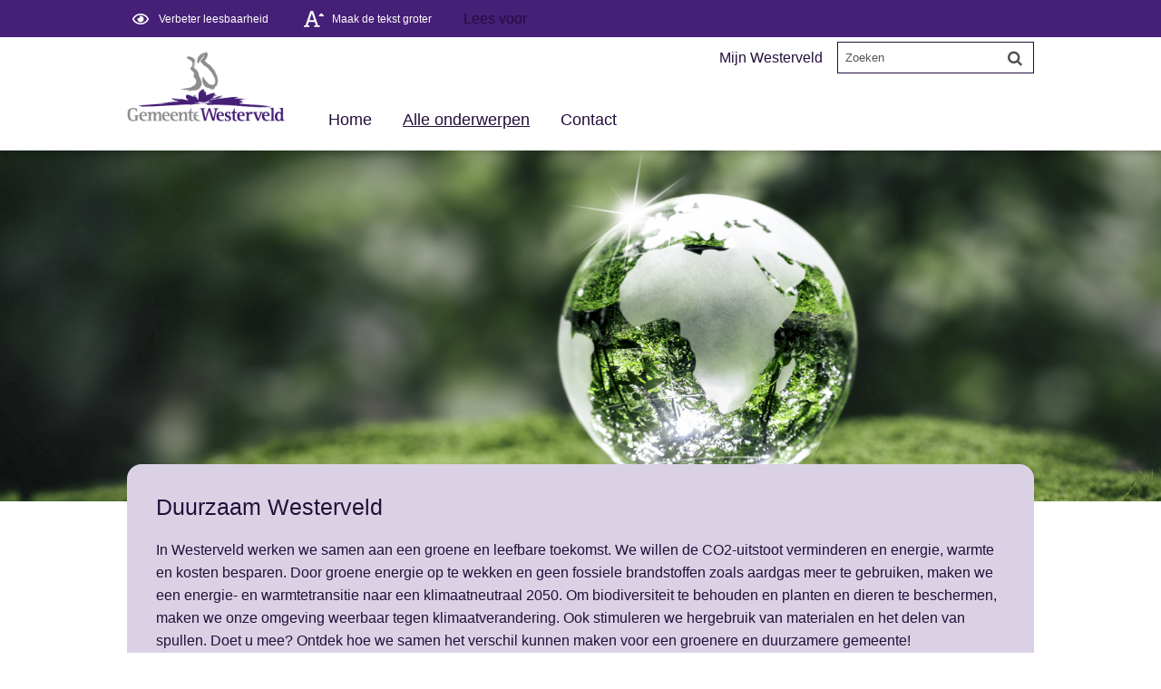

--- FILE ---
content_type: text/html;charset=UTF-8
request_url: https://www.gemeentewesterveld.nl/Alle_onderwerpen/Duurzaam_Westerveld?utm_source=Rx.Front&utm_medium=redirect&utm_campaign=duurzaamheid
body_size: 11010
content:
<!DOCTYPE html>
<html xml:lang="nl" lang="nl">
	<head>
		<meta http-equiv="Content-type" content="text/html; charset=UTF-8" />

	<title>Duurzaam Westerveld - Gemeente Westerveld</title>
	<meta name="description" content="In Westerveld werken we samen aan een groene en leefbare toekomst. We willen de CO2-uitstoot verminderen en energie, warmte en kosten besparen. Door groene energie op te wekken en geen fossiele brandstoffen zoals aardgas meer te gebruiken, maken we een energie- en warmtetransitie naar een klimaatneutraal 2050. Om biodiversiteit te behouden en planten en dieren te beschermen, maken we onze omgeving weerbaar tegen klimaatverandering. Ook stimuleren we hergebruik van materialen en het delen van spullen. Doet u mee? Ontdek hoe we samen het verschil kunnen maken voor een groenere en duurzamere gemeente!"/>
		<meta property="og:type" content="article"/>
		<meta property="og:title" content="Duurzaam Westerveld"/>
		<meta property="og:description" content="In Westerveld werken we samen aan een groene en leefbare toekomst. We willen de CO2-uitstoot verminderen en energie, warmte en kosten besparen. Door groene energie op te wekken en geen fossiele brandstoffen zoals aardgas meer te gebruiken, maken we een energie- en warmtetransitie naar een klimaatneutraal 2050. Om biodiversiteit te behouden en planten en dieren te beschermen, maken we onze omgeving weerbaar tegen klimaatverandering. Ook stimuleren we hergebruik van materialen en het delen van spullen. Doet u mee? Ontdek hoe we samen het verschil kunnen maken voor een groenere en duurzamere gemeente!"/>
		<meta property="og:url" content="https://www.gemeentewesterveld.nl/Alle_onderwerpen/Duurzaam_Westerveld"/>
		<meta name="twitter:card" content="summary_large_image" />
		<meta name="twitter:title" content="Duurzaam Westerveld" />
		<meta name="twitter:description" content="In Westerveld werken we samen aan een groene en leefbare toekomst. We willen de CO2-uitstoot verminderen en energie, warmte en kosten besparen. Door groene energie op te wekken en geen fossiele brandstoffen zoals aardgas meer te gebruiken, maken we een energie- en warmtetransitie naar een klimaatneutraal 2050. Om biodiversiteit te behouden en planten en dieren te beschermen, maken we onze omgeving weerbaar tegen klimaatverandering. Ook stimuleren we hergebruik van materialen en het delen van spullen. Doet u mee? Ontdek hoe we samen het verschil kunnen maken voor een groenere en duurzamere gemeente!" />
		<meta name="twitter:card" content="summary_large_image" />
	<meta name="twitter:title" content="Duurzaam Westerveld" />
	<meta name="twitter:description" content="In Westerveld werken we samen aan een groene en leefbare toekomst. We willen de CO2-uitstoot verminderen en energie, warmte en kosten besparen. Door groene energie op te wekken en geen fossiele brandstoffen zoals aardgas meer te gebruiken, maken we een energie- en warmtetransitie naar een klimaatneutraal 2050. Om biodiversiteit te behouden en planten en dieren te beschermen, maken we onze omgeving weerbaar tegen klimaatverandering. Ook stimuleren we hergebruik van materialen en het delen van spullen. Doet u mee? Ontdek hoe we samen het verschil kunnen maken voor een groenere en duurzamere gemeente!" />
	<meta name="viewport" content="width=device-width, initial-scale=1.0, user-scalable=1" />

	<link rel="shortcut icon" href="/favicon.ico?objectid=2ddc9d16-9e91-48f6-8ca4-4a14dbc008fd" />
	<link rel="stylesheet" media="all" href="/styles/default/fonts/font-awesome-4.7.0/css/font-awesome.min.css"/>

	<link rel="stylesheet" media="all" href="/styles/default/screen.css.jsp?colors=230F3B;FFFFFF;461F77;FFFFFF;461F77;FFFFFF;&amp;webfontheader=&amp;webfont=&amp;webfontsize=" />
	<link rel="stylesheet" media="all" href="/styles/default/modules.css.jsp?colors=230F3B;FFFFFF;461F77;FFFFFF;461F77;FFFFFF;" />

	<link rel="stylesheet" media="screen" href="/styles/default/header.css.jsp?header=b202358c-577d-4fa6-8525-2ff290238a5a" />
	<link rel="stylesheet" media="print" href="/styles/default/print.css.jsp" />

	<link href="/ds?action=WebsiteCss&amp;objectid=c6383ee2-65be-40f6-9d49-8dbae0f27b96" rel="stylesheet" />

	<link rel="stylesheet" media="all" href="/styles/default/responsive.css.jsp?colors=230F3B;FFFFFF;461F77;FFFFFF;461F77;FFFFFF;" />
	
	<script src="/wro/prototype.js"></script>
	<script src="/wro/effects.js"></script>
	<script src="/wro/builder.js"></script>
	<script src="/wro/dragdrop.js"></script>
	<script src="/wro/controls.js"></script>
	<script src="/wro/slider.js"></script>
	<script defer src="/js/custom/modernizr-custom.js"></script>
	<script src="/js/custom/jquery-3.7.1.min.js"></script>

	<script src="/wro/accessiblenav.js"></script>
	<script defer src="/wro/toggler.js"></script>
	<script defer src="/js/custom/toptasks.js"></script>
<link rel="stylesheet" href="https://cdn.jsdelivr.net/npm/swiper@11/swiper-bundle.min.css" />

   <style nonce="OTEyZWIwNjYtODU4Zi00NzJmLWFkYzItYjUxY2RjNDhhNDAy"></style>

	<script nonce="OTEyZWIwNjYtODU4Zi00NzJmLWFkYzItYjUxY2RjNDhhNDAy">
		var std_websiteobjectid = "2ddc9d16-9e91-48f6-8ca4-4a14dbc008fd";
		var ites = "2ddc9d16-9e91-48f6-8ca4-4a14dbc008fd";
		var contextpath = "",
			stylesPath = contextpath + "/styles/default",
			mapsKey = "AIzaSyBDuTdIvpvdbkbXpNXQRP5SS-rtQnhV98s",
        	cookiebartype = "false";
	</script>

	<script nonce="OTEyZWIwNjYtODU4Zi00NzJmLWFkYzItYjUxY2RjNDhhNDAy">
            window.userPreferenceCookiesAllowed = true;
            window.allowCookies = true;
            window.noCookieCheckAction = true;
            if (window.doNotTrack || navigator.doNotTrack || navigator.msDoNotTrack) {
                if (window.doNotTrack === "1" || navigator.doNotTrack === "yes" || navigator.doNotTrack === "1" || navigator.msDoNotTrack === "1") {
                    window.userPreferenceCookiesAllowed = false;
                    window.allowCookies = false;
                }
            }
        </script>
    <script src="/wro/default.js"></script>

	<script defer src="/js/lib/date-nl-NL.js"></script>
	<script defer src="/wro/calendar.js"></script>
	<script src="/js/simpleform.js"></script>
	<script nonce="OTEyZWIwNjYtODU4Zi00NzJmLWFkYzItYjUxY2RjNDhhNDAy">
            var emocracyinfinitescroll = false,
            emocracysubjects = '/inc/emocracy/subjects.jsp';
        </script>
    <script defer src="/js/emocracy.js"></script>
	

	<script defer src="/js/custom/accordion.js"></script>
<script defer src="/wro/markerclusterer_compiled.js"></script>
		<script defer src="/wro/mapobjects.js"></script>
	<script src="https://cdn-eu.readspeaker.com/script/4709/webReader/webReader.js?pids=wr" id="rs_req_Init" nonce="OTEyZWIwNjYtODU4Zi00NzJmLWFkYzItYjUxY2RjNDhhNDAy"></script>
		<script nonce="OTEyZWIwNjYtODU4Zi00NzJmLWFkYzItYjUxY2RjNDhhNDAy" media="all" src="/js/rs_skip.js"></script>
	<link rel="alternate" title="RSS raads- en commissiestukken" type="application/rss+xml" href="/rss.jsp?objectid=008a283e-3808-4347-9710-39b237cce788" />
		<link rel="alternate" title="RSS Westerveld - nieuws" type="application/rss+xml" href="/rss.jsp?objectid=2762ba68-233f-4569-aea2-136574072982" />
		<link rel="alternate" title="RSS Westerveld - De Westervelder" type="application/rss+xml" href="/rss.jsp?objectid=a4c29ad3-a4ce-451d-9879-2347bfcc3fa9" />
		<link rel="schema.DC" href="https://purl.org/dc/elements/1.1/" />
	<link rel="schema.DCTERMS" href="https://purl.org/dc/terms/" />
	<link rel="schema.OVERHEID" href="https://standaarden.overheid.nl/owms/4.0/xsd/owms.xsd" />
	<meta name="DC.title" content="Duurzaam Westerveld - Gemeente Westerveld" />
	<meta name="OVERHEID.organisationType" content="gemeente" />
	<meta name="DC.creator" content="Westerveld" />
	<meta name="DC.identifier" content="/content.jsp?objectid=c6383ee2-65be-40f6-9d49-8dbae0f27b96" />
	<!-- Google Analytics -->
		<script nonce="OTEyZWIwNjYtODU4Zi00NzJmLWFkYzItYjUxY2RjNDhhNDAy">
			(function(i,s,o,g,r,a,m){i['GoogleAnalyticsObject']=r;i[r]=i[r]||function(){
			(i[r].q=i[r].q||[]).push(arguments)},i[r].l=1*new Date();a=s.createElement(o),
			m=s.getElementsByTagName(o)[0];a.async=1;a.src=g;m.parentNode.insertBefore(a,m)
			})(window,document,'script','//www.google-analytics.com/analytics.js','ga');
			
			<!-- Production code -->
				ga('create', 'UA-58368035-1', 'auto');
			
			
			ga('set', 'forceSSL', true);
            ga(function(tracker) { //Ready callback, check the cookie
                if (!window.allowCookies) {
                    ga('set', 'anonymizeIp', true);
                }
                ga('send', 'pageview');
            });
		</script>
		<!-- End Google Analytics -->
	<link rel="apple-touch-icon" sizes="76x76" href="/mts?f=76" />
<link rel="apple-touch-icon" sizes="120x120" href="/mts?f=120" />
<link rel="apple-touch-icon" sizes="152x152" href="/mts?f=152" />
<link rel="apple-touch-icon" sizes="180x180" href="/mts?f=180" />
<meta name="msapplication-square70x70logo" content="/mts?f=70" />
<meta name="msapplication-square150x150logo" content="/mts?f=150" />
<meta name="msapplication-square310x310logo" content="/mts?f=310" />

<link href="/js/modaal/modaal.css" rel="stylesheet" />
<script type="text/javascript" src="/wro/modaal.js"></script>
<script type="text/javascript" nonce="OTEyZWIwNjYtODU4Zi00NzJmLWFkYzItYjUxY2RjNDhhNDAy">
	jQuery.noConflict();
	jQuery(document).ready(function($){
		$('img.new-modalLightbox').each(function() {
			$(this).wrap(function() {
		  		return "<a class='modalLightbox' aria-haspopup='dialog' aria-label='" + 'Toon originele formaat: ' + $(this).attr('alt') + "' href='" + $( this ).attr('src') + "' data-modaal-desc='" + $( this ).attr('alt') + "'></a>";
			});
		  });
		$('a.modalLightbox').modaal({
			type: 'image'
		});
	});
</script>

<script defer nonce="OTEyZWIwNjYtODU4Zi00NzJmLWFkYzItYjUxY2RjNDhhNDAy">
			var ga4Account = 'G-D07C4ZFSYW';
		</script>
		<script defer nonce="OTEyZWIwNjYtODU4Zi00NzJmLWFkYzItYjUxY2RjNDhhNDAy" src="https://www.googletagmanager.com/gtag/js?id=G-D07C4ZFSYW"></script>
		<script defer nonce="OTEyZWIwNjYtODU4Zi00NzJmLWFkYzItYjUxY2RjNDhhNDAy" src="/js/ga4.js"></script>
	<script defer src="/js/lib/Chart.bundle.min.js"></script>
<script defer src="/wro/chartbuilder.js"></script>


<script nonce="OTEyZWIwNjYtODU4Zi00NzJmLWFkYzItYjUxY2RjNDhhNDAy">
    let root = document.documentElement;
    let AccessibilityFeature = Class.create({

        initialize: function (type, applied, className, titles) {
            this.type = type;
            this.applied = applied;
            this.className = className;
            this.titles = titles;

            
            this.getData();
        },
        
        getData: function getData() {
            let url = contextpath + "/ds?action=HandleSessionParam&type=read" + this.type;
            let calloptions = {
                method: "get",
                onSuccess: this.setApplied.bind(this),
                onFailure: this.setApplied.bind(this),
                onComplete: this.addButton.bind(this)
            }
            new Ajax.Request(url, calloptions);
        },
        setApplied: function setApplied(result) {
            this.applied = JSON.parse(result.responseJSON.message);
            if(this.applied === true) {
                this.applyFeature();
            }
        },
        
        setData: function setData() {
            let url = contextpath + "/ds?action=HandleSessionParam&type=write" + this.type + "&value=" + this.applied;
            let calloptions = {
                method: "get"
            }
            new Ajax.Request(url, calloptions);
        },
        
        addButton: function addButton() {
            let button = document.createElement("BUTTON");
            let language = document.documentElement.lang;

            if (this.titles[language] === undefined) {
                language = "nl";
            }
            button.setAttribute("role","switch");
            button.classList.add("switch");
            button.classList.add(this.className);
            if (this.applied === true) {
                button.classList.add("enabled");
                button.setAttribute("aria-checked","true");
                button.innerHTML = '<span class="hint">' + this.titles[language].titleEnabled + '</span>';
            } else {
                button.setAttribute("aria-checked","false");
                button.innerHTML = '<span class="hint">' + this.titles[language].title + '</span>';
            }
            button.addEventListener("click", function(event){
                event.preventDefault();
                if (this.applied === true) {
                    button.classList.remove("enabled");
                    button.setAttribute("aria-checked","false");
                    button.innerHTML = '<span class="hint">' + this.titles[language].title + '</span>';
                    this.applied = false;
                    this.disableFeature();
                    this.setData();
                } else {
                    button.classList.add("enabled");
                    button.setAttribute("aria-checked","true");
                    button.innerHTML = '<span class="hint">' + this.titles[language].titleEnabled + '</span>';
                    this.applied = true;
                    this.applyFeature();
                    this.setData();
                }
            }.bind(this));
            document.getElementById("container_" + this.className).appendChild(button);
        },
        
        applyFeature: function applyAccessibilityButtons() {
            root.classList.add(this.className);
            document.body.classList.add(this.className);
        },
        
        disableFeature: function Accessibility() {
            root.classList.remove(this.className);
            document.body.classList.remove(this.className);
        }
    });

    
    let DyslexiaFeature = Class.create();
    DyslexiaFeature.prototype = Object.extend(new AccessibilityFeature(), {
        applyFeature: function() {
            root.classList.add(this.className);
            document.body.classList.add(this.className);
            calculateMenuHeight();
        },
        disableFeature: function Accessibility() {
            root.classList.remove(this.className);
            document.body.classList.remove(this.className);
            calculateMenuHeight();
        }
    });

    
    let FontSizeFeature = Class.create();
    FontSizeFeature.prototype = Object.extend(new AccessibilityFeature(), {
        applyFeature: function() {
            root.classList.add(this.className);
            document.body.classList.add(this.className);
            calculateMenuHeight();
        },
        disableFeature: function Accessibility() {
            root.classList.remove(this.className);
            document.body.classList.remove(this.className);
            calculateMenuHeight();
        }
    });

    
    let TranslateFeature = Class.create();
    TranslateFeature.prototype = Object.extend(new AccessibilityFeature(), {
        applyFeature: function() {
            $j('#translate-wrap').addClass('opened');
            $j('.showtranslate').attr('aria-expanded',"true");
            $j('#translate-wrap').attr('aria-expanded',"true");
            $j('#translate-wrap').removeAttr("hidden");
            root.classList.add(this.className);
            document.body.classList.add(this.className);
            calculateMenuHeight();
        },
        disableFeature: function Accessibility() {
            $j('#translate-wrap').removeClass('opened')
            $j('#translate-wrap').attr('aria-expanded',"false");
            $j('#translate-wrap').attr("hidden",true);
            $j('.showtranslate').attr('aria-expanded',"false");
            root.classList.remove(this.className);
            document.body.classList.remove(this.className);
            calculateMenuHeight();
        },
    });

    document.addEventListener('click', function handleClickOutsideBox(event) {
        if(document.getElementById("container_translate") !== undefined && document.getElementById("container_translate") !== null){
            let button = document.getElementById("container_translate").querySelector("button");
            let translateBox = document.querySelector('#translatebox');
            if (!translateBox.contains(event.target) && event.target !== button && !isDescendant(event.target, "hint")) {
                if(button != null && button.classList.contains("enabled")) {
                    button.click();
                }
            }
        }
    });

    let calculateMenuHeight = function() {
        
        if (document.getElementById("dl-menu") !== null
            && document.getElementById("dl-menu").firstElementChild !== null
            && document.getElementById("dl-menu").lastElementChild !== null) {
            let offsetFirstMenuItem = 0;
            let offsetLastMenuItem = 0;
            if (document.getElementById("dl-menu").firstElementChild &&
                document.getElementById("dl-menu").firstElementChild instanceof HTMLLIElement) {
                //enkel menu
                offsetFirstMenuItem = document.getElementById("dl-menu").firstElementChild.offsetTop;
                offsetLastMenuItem = document.getElementById("dl-menu").lastElementChild.offsetTop;
            } else if (document.getElementById("dl-menu").firstElementChild.firstElementChild !== null &&
                document.getElementById("dl-menu").firstElementChild.lastElementChild != null &&
                document.getElementById("dl-menu").firstElementChild.lastElementChild instanceof HTMLLIElement) {
                //dubbel menu
                offsetFirstMenuItem = document.getElementById("dl-menu").firstElementChild.firstElementChild.offsetTop;
                offsetLastMenuItem = document.getElementById("dl-menu").firstElementChild.lastElementChild.offsetTop;
            }
            if (offsetLastMenuItem > offsetFirstMenuItem) {
                document.body.classList.add('main_menu_to_high');
            } else {
                document.body.classList.remove('main_menu_to_high');
            }
        }

        
        if (document.getElementById("dl-menu").querySelector('li.active ul') !== null
            && !document.getElementById("dl-menu").classList.contains("singlemenu")
            && document.getElementById("dl-menu").querySelectorAll('li.active ul li')[0] !== undefined) {
            let secondaryMenuHeight = document.getElementById("dl-menu").querySelector('li.active ul').offsetHeight;
            let secondaryMenuItemHeight = document.getElementById("dl-menu").querySelectorAll('li.active ul li')[0].offsetHeight;
            if (secondaryMenuHeight > (secondaryMenuItemHeight + 2)) {
                document.body.classList.add('secondary_menu_to_high');
            } else {
                document.body.classList.remove('secondary_menu_to_high');
            }
        }
    }

    document.observe('dom:loaded', function domloaded() {
        
            let typeFaceTitles = { en: { title: "Improve readability", titleEnabled: "Normal readability" }, nl: { title: "Verbeter leesbaarheid", titleEnabled: "Normale leesbaarheid" }, fy: { title: "Ferbetterje lêsberens", titleEnabled: "Normale lêsberens" }}
            let dyslexiaTypefaceFeature = new DyslexiaFeature("dyslexicFeature", false, "dyslexic", typeFaceTitles);
        
            let fontSizeTitles = { en: { title: "Increase fontsize", titleEnabled: "Normal fontsize" }, nl: { title: "Maak de tekst groter", titleEnabled: "Normale tekstgrootte" }, fy: { title: "Meitsje de tekst grutter", titleEnabled: "Normale tekstgrutte" }}
            let fontSizingFeature = new FontSizeFeature("fontSizingFeature", false, "largebodyfont", fontSizeTitles);
        
    });

</script></head>
	<body class="menutype_horizontal no-js layout_four
	     fixed_header 
		&#32;
		&#32;type_landingpage
		">
		<!-- Website background image -->
		<div id="wrapper">
			<div role="banner" class="header" id="header">

	<div class="keyboardlinks">
             <a class="skiplink to_content" href="#skipheader">Direct naar de inhoud van de pagina</a>
                <a class="skiplink to_mainmenu" href="#menu_wide">Direct naar het hoofdmenu</a>
                <a class="skiplink to_search" href="#quicksearch-keywords">Direct naar het zoekveld</a>
                </div>
        <div id="tinybar" role="toolbar" aria-label="Toegankelijkheid opties" aria-controls="wrapper"><div class="contentrow">
                <div id="accessibility-tools">
                    <span id="container_dyslexic"></span><span id="container_largebodyfont"></span></div>
                <div class="webreader">
		<div id="readspeaker_button1" class="rs_skip rsbtn rs_preserve">
			<a rel="nofollow" class="rsbtn_play" title="Laat de tekst voorlezen met ReadSpeaker" href="https://app-eu.readspeaker.com/cgi-bin/rsent?customerid=4709&amp;lang=nl_nl&amp;voice=Ilse&amp;readid=row1,row2,row3,row4,footer_columns&amp;url=https://www.gemeentewesterveld.nl/Alle_onderwerpen/Duurzaam_Westerveld">
				<span class="rsbtn_left rsimg rspart"><span class="rsbtn_text"><span>Lees voor</span></span></span>
				<span class="rsbtn_right rsimg rsplay rspart"></span>
			</a>
		</div>
	</div>
</div>
        </div>
    <div class="contentrow">
		<a id="logo" href="/Home" rel="home">
			<img id="logoimg" src="/dsresource?objectid=37d26b5e-6164-4909-8e9a-3daa1bdd48d8" alt="Logo Gemeente Westerveld, ga naar de homepage" />
			</a>
		<div id="tinyblock">
                    <div class="toplinks">
                            <ul class="quicklinks">
	<li class="odd first-child last-child only-child ">
		<a class="item-link type-document-webpage meta-webpagina" data-text="Webpagina" href="/Configuratie/Header/Ondersteunende_navigatie_header/Mijn_Westerveld">
			Mijn Westerveld</a>
	</li>
	</ul>
</div>
                    <form role="search" action="/Zoekresultaten" id="quicksearch" method="get" class="disableautocomplete" tabindex="-1">
	<p>
		<input type="hidden" name="searchbase" value="0" />
		<input type="hidden" name="searchrange" value="10" />
		<input type="hidden" name="searchpage" value="1" />
		<input type="hidden" name="nodelocation" value="2ddc9d16-9e91-48f6-8ca4-4a14dbc008fd" />
		<label for="quicksearch-keywords" class="offscreen">
			Zoeken</label>
		<input type="search" size="25" class="search text placeholder livesearch"
				
					placeholder="Zoeken"
				
				id="quicksearch-keywords" name="freetext" value="" />
		<button type="submit" class="submit" value="Zoek" aria-label="Zoek" >
			<span class="offscreen">Zoek</span>
		</button>
	</p>
	<div id="quicksearch-keywords_suggestions" class="livesearch" tabindex="-1"></div>
</form>
<div class="flex-br"></div>
                    <div class="container-sessions" >
                        </div>
                </div>
            </div>
</div><div id="readspeaker" role="main">
				<div class="content-wrapper horizontal">

					<div class="home_left">
		<div class="nav" id="menu">
			<div id="menu_wide" role="navigation" aria-labelledby="menu-icon">
				<button id="menu-icon" aria-expanded="false" aria-label="Menu" type="button">MENU</button>
				<ul id="dl-menu" class="dl-wrapper menu-horizontal singlemenu dropdowntrigger  dropdown">
					<li class="odd first-child  homepage">
						<a  id="menu_number_1"  class="toplevellink menu_number_1 item-link
 type-landingpage" href="/Home">
									Home</a>
							</li>
					<li class="even  active">
						<a  id="menu_number_2" aria-expanded="false" aria-controls="submenu_2"  class="toplevellink menu_number_2 item-link
 type-folder" href="/Alle_onderwerpen">
									Alle onderwerpen</a>
							<a href="#menu_number_3" class="skip-link display-in-place-on-focus">Sla het 'Alle onderwerpen'-menu over.</a>
									<ul class="menu dropdownmenu" id="submenu_2">
										<li class="odd first-child ">
												<a class="item-link  type-url"  href="https://westerveld.mijnafspraakmaken.nl/">
													Afspraak maken</a>
											</li>
										<li class="even ">
												<a class="item-link
 type-folder"  href="/Alle_onderwerpen/Afval">
													Afval</a>
											</li>
										<li class="odd ">
												<a class="item-link
 type-folder"  href="/Alle_onderwerpen/Belastingen_leges_en_heffingen">
													Belastingen, leges en heffingen</a>
											</li>
										<li class="even ">
												<a class="item-link
 type-landingpage"  href="/Alle_onderwerpen/Bestuur_en_organisatie">
													Bestuur en organisatie</a>
											</li>
										<li class="odd ">
												<a class="item-link
 type-folder"  href="/Alle_onderwerpen/Bouwen_en_verbouwen">
													Bouwen en verbouwen</a>
											</li>
										<li class="even ">
												<a class="item-link
 type-folder"  href="/Alle_onderwerpen/Cultuur_sport_en_vrije_tijd">
													Cultuur, sport en vrije tijd</a>
											</li>
										<li class="odd ">
												<a class="item-link type-document-webpage meta-webpagina" data-text="Webpagina"  href="/Alle_onderwerpen/Denk_vooruit">
													Denk vooruit</a>
											</li>
										<li class="even ">
												<a class="item-link type-document-webpage meta-webpagina" data-text="Webpagina"  href="/Alle_onderwerpen/Dorpen_en_leefbaarheid">
													Dorpen en leefbaarheid</a>
											</li>
										<li class="odd  active">
												<a class="item-link active 
 type-landingpage" aria-current="true" href="/Alle_onderwerpen/Duurzaam_Westerveld">
													Duurzaam Westerveld</a>
											</li>
										<li class="even ">
												<a class="item-link
 type-folder"  href="/Alle_onderwerpen/Erfgoed_en_archeologie">
													Erfgoed en archeologie</a>
											</li>
										<li class="odd ">
												<a class="item-link
 type-folder"  href="/Alle_onderwerpen/Evenement">
													Evenement</a>
											</li>
										<li class="even ">
												<a class="item-link
 type-folder"  href="/Alle_onderwerpen/Geboorte_en_kinderen">
													Geboorte en kinderen</a>
											</li>
										<li class="odd ">
												<a class="item-link
 type-landingpage"  href="/Alle_onderwerpen/Hulp_bij_geldzaken">
													Hulp bij geldzaken</a>
											</li>
										<li class="even ">
												<a class="item-link
 type-folder"  href="/Alle_onderwerpen/Iedereen_telt_mee">
													Iedereen telt mee</a>
											</li>
										<li class="odd ">
												<a class="item-link
 type-folder"  href="/Alle_onderwerpen/Natuur_milieu_en_water">
													Natuur, milieu en water</a>
											</li>
										<li class="even ">
												<a class="item-link
 type-folder"  href="/Alle_onderwerpen/Nederlander_worden">
													Nederlander worden</a>
											</li>
										<li class="odd ">
												<a class="item-link
 type-landingpage"  href="/Alle_onderwerpen/Nieuws">
													Nieuws</a>
											</li>
										<li class="even ">
												<a class="item-link type-document-webpage meta-webpagina" data-text="Webpagina"  href="/Alle_onderwerpen/Omgevingsvisie">
													Omgevingsvisie Westerveld</a>
											</li>
										<li class="odd ">
												<a class="item-link
 type-landingpage"  href="/Alle_onderwerpen/Ondernemen">
													Ondernemen</a>
											</li>
										<li class="even ">
												<a class="item-link
 type-folder"  href="/Alle_onderwerpen/Onderwijs_en_opgroeien">
													Onderwijs en opgroeien</a>
											</li>
										<li class="odd ">
												<a class="item-link
 type-folder"  href="/Alle_onderwerpen/Opvang_vluchtelingen">
													Opvang vluchtelingen</a>
											</li>
										<li class="even ">
												<a class="item-link
 type-folder"  href="/Alle_onderwerpen/Overlijden">
													Overlijden</a>
											</li>
										<li class="odd ">
												<a class="item-link
 type-folder"  href="/Alle_onderwerpen/Paspoort_ID_kaart_en_rijbewijs">
													Paspoort, ID-kaart en rijbewijs</a>
											</li>
										<li class="even ">
												<a class="item-link type-document-webpage meta-webpagina" data-text="Webpagina"  href="/Alle_onderwerpen/Subsidies">
													Subsidies</a>
											</li>
										<li class="odd ">
												<a class="item-link
 type-landingpage"  href="/Alle_onderwerpen/Toeristisch_Westerveld">
													Toeristisch Westerveld</a>
											</li>
										<li class="even ">
												<a class="item-link
 type-folder"  href="/Alle_onderwerpen/Trouwen_en_geregistreerd_partnerschap">
													Trouwen en geregistreerd partnerschap</a>
											</li>
										<li class="odd ">
												<a class="item-link
 type-folder"  href="/Alle_onderwerpen/Uittreksels_en_verklaringen">
													Uittreksels en verklaringen</a>
											</li>
										<li class="even ">
												<a class="item-link
 type-folder"  href="/Alle_onderwerpen/Veiligheid">
													Veiligheid</a>
											</li>
										<li class="odd ">
												<a class="item-link
 type-folder"  href="/Alle_onderwerpen/Vergunningen_en_ontheffingen">
													Vergunningen, meldingen en ontheffingen</a>
											</li>
										<li class="even ">
												<a class="item-link
 type-folder"  href="/Alle_onderwerpen/Verhuizen">
													Verhuizen</a>
											</li>
										<li class="odd ">
												<a class="item-link
 type-folder"  href="/Alle_onderwerpen/Vitale_Vakantieparken">
													Vitale Vakantieparken</a>
											</li>
										<li class="even ">
												<a class="item-link
 type-folder"  href="/Alle_onderwerpen/Wegen_en_verkeer">
													Wegen en verkeer</a>
											</li>
										<li class="odd ">
												<a class="item-link
 type-landingpage"  href="/Alle_onderwerpen/Welzijn_ondersteuning_en_jeugd_hulp">
													Welzijn, ondersteuning en (jeugd)hulp</a>
											</li>
										<li class="even ">
												<a class="item-link
 type-landingpage"  href="/Alle_onderwerpen/Werk_en_Inkomen">
													Werk en Inkomen</a>
											</li>
										<li class="odd ">
												<a class="item-link type-document-webpage meta-webpagina" data-text="Webpagina"  href="/Alle_onderwerpen/Werken_bij_Westerveld:o6O6L0GbROSWTeUEZe5Gjw/Vacatures">
													Werken bij Westerveld</a>
											</li>
										<li class="even ">
												<a class="item-link
 type-landingpage"  href="/Alle_onderwerpen/Wet_open_overheid">
													Wet open overheid (Woo)</a>
											</li>
										<li class="odd last-child ">
												<a class="item-link
 type-landingpage"  href="/Alle_onderwerpen/Wonen">
													Wonen</a>
											</li>
										</ul>
								</li>
					<li class="odd last-child ">
						<a  id="menu_number_3" aria-expanded="false" aria-controls="submenu_3"  class="toplevellink menu_number_3 item-link
 type-folder" href="/Contact">
									Contact</a>
							<a href="#skipheader" class="skip-link display-in-place-on-focus">Sla het 'Contact'-menu over.</a>
									<ul class="menu dropdownmenu" id="submenu_3">
										<li class="odd first-child ">
												<a class="item-link
 type-folder"  href="/Contact/Contact_en_openingstijden">
													Contact en openingstijden</a>
											</li>
										<li class="even ">
												<a class="item-link  type-url"  href="https://westerveld.mijnafspraakmaken.nl/">
													Maak een afspraak</a>
											</li>
										<li class="odd ">
												<a class="item-link
 type-folder"  href="/Contact/Melding_doen">
													Melding doen</a>
											</li>
										<li class="even ">
												<a class="item-link
 type-product"  href="/Contact/Woo_verzoek_indienen">
													(Woo)-verzoek indienen</a>
											</li>
										<li class="odd ">
												<a class="item-link
 type-folder"  href="/Contact/Zienswijze_klachten_en_bezwaar">
													Zienswijze, klachten en bezwaar</a>
											</li>
										<li class="even last-child ">
												<a class="item-link type-document-webpage meta-webpagina" data-text="Webpagina"  href="/Contact/Huisregels">
													Huisregels</a>
											</li>
										</ul>
								</li>
					</ul>
			</div>
		</div>
	</div>

    <div id="skipheader"></div>
<!-- CONTENT RIJ 1 -->
						<div id="row1" class=" sublayout_row1_">

							<div id="bannerfoto"></div>
							<div class="contentrow">
								<h1 class="offscreen">Duurzaam Westerveld</h1><div class="section document">
	<h2>Duurzaam Westerveld</h2><p>In Westerveld werken we samen aan een groene en leefbare toekomst. We willen de CO2-uitstoot verminderen en energie, warmte en kosten besparen. Door groene energie op te wekken en geen fossiele brandstoffen zoals aardgas meer te gebruiken, maken we een energie- en warmtetransitie naar een klimaatneutraal 2050. Om biodiversiteit te behouden en planten en dieren te beschermen, maken we onze omgeving weerbaar tegen klimaatverandering. Ook stimuleren we hergebruik van materialen en het delen van spullen. Doet u mee? Ontdek hoe we samen het verschil kunnen maken voor een groenere en duurzamere gemeente!</p>
</div></div>
						</div>

						<!-- CONTENT RIJ 2 -->
						<div id="row2" class="sublayout_row2_">
							<div class="contentrow">
								</div>
						</div>

						<!-- CONTENT RIJ 3 -->
						<div id="row3" class="sublayout_row3_three_column">
							<div class="contentrow">
								<div class="columns three">  
	<!-- COLUMN 1-->    
	<div class="column alpha">
			<div class="container landing softlink">
	<div class="softlinks">
		<div class="fotobar">
			<h2><a href="/Alle_onderwerpen/Duurzaam_Westerveld/Energie_n_geld_besparen_handige_tips">
					<span>
						Energie &eacute;n geld besparen - handige tips!</span>
					<img loading="lazy" src="/dsresource?objectid=a613c4bf-a694-48f9-bcb6-287e3e2bee33&amp;type=webimage" alt="" />
</a>
			</h2><p class="fotobar_description">Wat doet u al om stroom, gas en water te besparen? Met deze handige tips bespaart u energie &eacute;n geld.</p>
				<a class="read-more type-document-webpage meta-webpagina" data-text="Webpagina" href="/Alle_onderwerpen/Duurzaam_Westerveld/Energie_n_geld_besparen_handige_tips">
					Meer over 'Energie &eacute;n geld besparen - handige tips!'
				</a>
			</div>
	</div>
</div></div>
	<!-- COLUMN 2--> 
	<div class="column">
			<div class="container landing softlink">
	<div class="softlinks">
		<div class="fotobar">
			<h2><a href="/Alle_onderwerpen/Duurzaam_Westerveld/Hulp_bij_verduurzamen">
					<span>
						Hulp bij verduurzamen</span>
					<img loading="lazy" src="/dsresource?objectid=4d045a39-4376-465b-94eb-63a79511660f&amp;type=webimage" alt="" />
</a>
			</h2><p class="fotobar_description">Verschillende organisaties en vrijwilligers helpen inwoners en ondernemers graag op weg bij het vergroenen en verduurzamen van hun huis en hun onderneming. </p>
				<a class="read-more type-document-webpage meta-webpagina" data-text="Webpagina" href="/Alle_onderwerpen/Duurzaam_Westerveld/Hulp_bij_verduurzamen">
					Meer over 'Hulp bij verduurzamen'
				</a>
			</div>
	</div>
</div></div>
	<!-- COLUMN 3--> 
	<div class="column omega">
			<div class="container landing softlink">
	<div class="softlinks">
		<div class="fotobar">
			<h2><a href="/Alle_onderwerpen/Duurzaam_Westerveld/Verwarmen_van_uw_huis_of_pand">
					<span>
						Verwarmen van uw huis of pand</span>
					<img loading="lazy" src="/dsresource?objectid=448651a9-2158-4606-992b-2b1e6e27710b&amp;type=webimage" alt="" />
</a>
			</h2><p class="fotobar_description">Wilt u de mogelijkheden ontdekken om uw woning of gebouw anders te verwarmen, individueel of als collectief?</p>
				<a class="read-more type-document-webpage meta-webpagina" data-text="Webpagina" href="/Alle_onderwerpen/Duurzaam_Westerveld/Verwarmen_van_uw_huis_of_pand">
					Meer over 'Verwarmen van uw huis of pand'
				</a>
			</div>
	</div>
</div></div>
	</div>

</div>
						</div>
						<!-- CONTENT RIJ 4 -->
						<div id="row4" class="sublayout_row4_three_column">
							<div class="contentrow">
								<div class="columns three">  
	<!-- COLUMN 1-->    
	<div class="column alpha">
			<div class="container landing softlink">
	<div class="softlinks">
		<div class="fotobar">
			<h2><a href="/Alle_onderwerpen/Duurzaam_Westerveld/Energie_opwekken_uit_zon_en_wind">
					<span>
						Energie opwekken uit zon en wind</span>
					<img loading="lazy" src="/dsresource?objectid=7d412da6-89f6-46b3-9786-8abea9648902&amp;type=webimage" alt="" />
</a>
			</h2><p class="fotobar_description">Om minder en uiteindelijk geen gebruik meer te maken van fossiele brandstoffen, wekken we energie op uit duurzame bronnen zoals wind en zon.</p>
				<a class="read-more type-document-webpage meta-webpagina" data-text="Webpagina" href="/Alle_onderwerpen/Duurzaam_Westerveld/Energie_opwekken_uit_zon_en_wind">
					Meer over 'Energie opwekken uit zon en wind'
				</a>
			</div>
	</div>
</div></div>
	<!-- COLUMN 2--> 
	<div class="column">
			<div class="container landing softlink">
	<div class="softlinks">
		<div class="fotobar">
			<h2><a href="/Alle_onderwerpen/Duurzaam_Westerveld/Vergroenen_van_uw_tuin_en_buurt">
					<span>
						Vergroenen van (uw) tuin en buurt</span>
					<img loading="lazy" src="/dsresource?objectid=b28b7a6a-b0ec-4617-a29e-431f8a2958f8&amp;type=webimage" alt="" />
</a>
			</h2><p class="fotobar_description">U kunt zelf maatregelen nemen voor behoud van biodiversiteit, flora en fauna door uw tuin en buurt te vergroenen en te verduurzamen. </p>
				<a class="read-more type-document-webpage meta-webpagina" data-text="Webpagina" href="/Alle_onderwerpen/Duurzaam_Westerveld/Vergroenen_van_uw_tuin_en_buurt">
					Meer over 'Vergroenen van (uw) tuin en buurt'
				</a>
			</div>
	</div>
</div></div>
	<!-- COLUMN 3--> 
	<div class="column omega">
			<div class="container landing softlink">
	<div class="softlinks">
		<div class="fotobar">
			<h2><a href="/Alle_onderwerpen/Duurzaam_Westerveld/Delen_en_hergebruik_stimuleren_circulariteit">
					<span>
						Delen en hergebruik stimuleren</span>
					<img loading="lazy" src="/dsresource?objectid=235b24b7-16da-4d6a-bd8c-b7d81ed6e489&amp;type=webimage" alt="" />
</a>
			</h2><p class="fotobar_description">Inwoners en ondernemers kunnen ondersteuning krijgen bij het delen en hergebruik. </p>
				<a class="read-more type-document-webpage meta-webpagina" data-text="Webpagina" href="/Alle_onderwerpen/Duurzaam_Westerveld/Delen_en_hergebruik_stimuleren_circulariteit">
					Meer over 'Delen en hergebruik stimuleren'
				</a>
			</div>
	</div>
</div></div>
	</div>

</div>
						</div>
						<!-- CONTENT RIJ 5 -->
						<div id="row5" class="sublayout_row5_two-columns">
							<div class="contentrow">
								<div class="two columns">
	<!-- COLUMN 1-->
	<div class="column margin2 alpha width-50">
			<div class="container landing softlink">
	<div class="softlinks">
		<div class="fotobar">
			<h2><a href="/Alle_onderwerpen/Duurzaam_Westerveld/Gratis_energieadvies_in_het_gemeentehuis_van_Westerveld">
					<span>
						Gratis energieadvies in het gemeentehuis van Westerveld</span>
					<img loading="lazy" src="/dsresource?objectid=3084b5e8-140f-4b58-8d43-2febfe2a7687&amp;type=webimage" alt="" />
</a>
			</h2></div>
	</div>
</div></div>
	<!-- COLUMN 2-->
	<div class="column omega width-50">
			<div class="container_aside landing briefing">
            <h2><a href="/Alle_onderwerpen/Duurzaam_Westerveld/Inrichting_duurzaam_Westerveld/Inspiratieverhalen">
                    Inspiratieverhalen</a>
            </h2><div class="container-content">
                <ul class="items">

                            <li>
                                    <a class=" type-document-webpage meta-webpagina" data-text="Webpagina" href="/Alle_onderwerpen/Duurzaam_Westerveld/Inrichting_duurzaam_Westerveld/Inspiratieverhalen/Maatschappij_van_Weldadigheid_verduurzaamt_eigen_monumenten">
                                        Maatschappij van Weldadigheid verduurzaamt eigen monumenten</a>
                                </li>
                            <li>
                                    <a class=" type-document-webpage meta-webpagina" data-text="Webpagina" href="/Alle_onderwerpen/Duurzaam_Westerveld/Inrichting_duurzaam_Westerveld/Inspiratieverhalen/Fruitbomenkweker_De_Vrolijke_Noot_bouwt_met_natuurlijke_producten">
                                        Fruitbomenkweker De Vrolijke Noot bouwt met natuurlijke producten</a>
                                </li>
                            </ul>
                        </div>
        </div>
    </div>
	</div>

</div>
						</div>
						<!-- CONTENT RIJ 6 -->
						<div id="row6" class="sublayout_row6_">
							<div class="contentrow">
								</div>
						</div>
                        <!-- CONTENT RIJ 7 -->
						<div id="row7" class="sublayout_row7_">
							<div class="contentrow">
								</div>
						</div>
                        <!-- CONTENT RIJ 8 -->
						<div id="row8" class="sublayout_row8_">
							<div class="contentrow">
								</div>
						</div>
                        <!-- CONTENT RIJ 9 -->
						<div id="row9" class="sublayout_row9_">
							<div class="contentrow">
								</div>
						</div>
                        <!-- CONTENT RIJ 10 -->
						<div id="row10" class="sublayout_row10_">
							<div class="contentrow">
								</div>
						</div>

					</div>
					</div>
			<div class="footer_website" role="contentinfo">
				<div class="contentrow">
					<div class="columns fullfooter three" id="footer_columns">
	<div class="column" id="contact">
		</div>
	<div class="column">
			<div class="section document">
	<h2>Bezoekadres</h2>

<p>Raadhuislaan 1<br />
Diever</p>

<p><a aria-label="Ga naar contact en openingstijden" href="/Contact/Contact_en_openingstijden">Openingstijden</a></p>
</div>
</div>
	<div class="column">
			<div class="section document">
	<h2>Contact</h2>

<p><a aria-label="14 0521" href="tel:140521">14 0521</a><br />
<a aria-label="06 11 43 44 05 (WhatsApp)" href="tel:0611434405">06 11 43 44 05</a>&nbsp;(WhatsApp)<br />
<a aria-label="Verstuur een e-mail naar &#x0069&#x006e&#x0066&#x006f&#x0040&#x0067&#x0065&#x006d&#x0065&#x0065&#x006e&#x0074&#x0065&#x0077&#x0065&#x0073&#x0074&#x0065&#x0072&#x0076&#x0065&#x006c&#x0064&#x002e&#x006e&#x006c" href="mailto:&#x0069&#x006e&#x0066&#x006f&#x0040&#x0067&#x0065&#x006d&#x0065&#x0065&#x006e&#x0074&#x0065&#x0077&#x0065&#x0073&#x0074&#x0065&#x0072&#x0076&#x0065&#x006c&#x0064&#x002e&#x006e&#x006c">&#x0069&#x006e&#x0066&#x006f&#x0040&#x0067&#x0065&#x006d&#x0065&#x0065&#x006e&#x0074&#x0065&#x0077&#x0065&#x0073&#x0074&#x0065&#x0072&#x0076&#x0065&#x006c&#x0064&#x002e&#x006e&#x006c</a></p>

<p>U kunt alleen op afspraak terecht.<br />
<a aria-label="Ga naar westerveld.mijnafspraakmaken.nl" href="https://westerveld.mijnafspraakmaken.nl/">Maak direct een afspraak</a></p>
</div>
</div>
	<div class="column">
			<div class="section document">
	<h2>Volg ons</h2>

<p><a href="https://www.facebook.com/gemeente.Westerveld"><img alt="facebook" height="40" src="/Mediatheek_2024/Vaste_bestanden/facebook.std?disposition=inline" width="40" /></a> <a href="https://www.linkedin.com/company/gemeentewesterveld"><img alt="linked-in" height="40" src="/Mediatheek_2024/Vaste_bestanden/linked_in.std?disposition=inline" width="40" /></a> <a href="https://www.instagram.com/gemeentewesterveld/"><img alt="instagram" height="40" src="/Mediatheek_2024/Vaste_bestanden/instagram.std?disposition=inline" width="40" /></a>&nbsp;</p>
</div>
</div>
	</div>
<div id="footer" class="fullfooter">
				<h2 class="offscreen">Handige links</h2>
				<ul class="quicklinks">
	<li class="odd first-child ">
		<a class="item-link
 type-folder" href="/Alle_onderwerpen/Bestuur_en_organisatie/Zo_werkt_de_gemeente/Gegevensverwerking/Privacyverklaringen">
			Privacy</a>
	</li>
	<li class="even ">
		<a class="item-link
 type-folder" href="/Alle_onderwerpen/Bestuur_en_organisatie/Zo_werkt_de_gemeente/Over_deze_website">
			Over deze website</a>
	</li>
	<li class="odd ">
		<a class="item-link  type-url external new-window
           " rel="external
        
         "   aria-label="Webarchief
            (opent in een nieuw venster, opent externe website)
        " href="http://westerveld.archiefweb.eu/#archive">
			Webarchief</a>
	</li>
	<li class="even ">
		<a class="item-link" href="">
			RSS</a>
	</li>
	<li class="odd last-child ">
		<a class="item-link
 type-pagelink" href="/Sitemap">
			Sitemap</a>
	</li>
	</ul>
</div>
		</div>
			</div>
		</div>

		<script defer src="/js/gaeventtracker.js"></script>
	<script nonce="OTEyZWIwNjYtODU4Zi00NzJmLWFkYzItYjUxY2RjNDhhNDAy">
		
		document.addEventListener('DOMContentLoaded', function() {
			let observer = new MutationObserver(mutations => {
				mutations.forEach(mutation => {
					adjustPlacement();
				});
			});

			let config = { childList: true, subtree: true };
			let targetNode = document.documentElement;

			observer.observe(targetNode, config);
			function adjustPlacement() {
				let headerHeight = document.querySelector('#header');
				let whiteSpaceHeader = headerHeight.offsetHeight;
				let menuHeight = document.querySelector('#menu_wide');
				let whiteSpace = menuHeight.offsetHeight;
				root.style.setProperty('--headerheight', whiteSpaceHeader  + "px");
				root.style.setProperty('--menuheight', whiteSpace  + "px");
				root.style.setProperty('--targetheight', whiteSpaceHeader + whiteSpace  + "px");
			}
		});
	</script>
<script nonce="OTEyZWIwNjYtODU4Zi00NzJmLWFkYzItYjUxY2RjNDhhNDAy">
	
	var $j = jQuery.noConflict();
	$j('.countdown').each(function() {
		var $this = $(this);
		var countDownDate = new Date($(this).getAttribute('data-year')+'/'+$(this).getAttribute('data-month')+'/'+$(this).getAttribute('data-day')+' '+$(this).getAttribute('data-hour')+':'+$(this).getAttribute('data-min')+':00').getTime();
		var x = setInterval(function() {
			var now = new Date().getTime();
			var distance = countDownDate - now;

			// Time calculations for days, hours, minutes and seconds
			var days = Math.floor(distance / (1000 * 60 * 60 * 24));
			var hours = Math.floor((distance % (1000 * 60 * 60 * 24)) / (1000 * 60 * 60));
			var minutes = Math.floor((distance % (1000 * 60 * 60)) / (1000 * 60));
			var seconds = Math.floor((distance % (1000 * 60)) / 1000);
			if (days === 1) {
				day_label = + days + " dag, ";
			}else if (days === 0) {
				day_label = "";
			}else {
				day_label = + days + " dagen, ";
			}
			if (hours === 0) {
				hour_label = "";
			}else {
				hour_label = + hours + " uur, ";
			}
			document.getElementById($this.getAttribute('data-id')).innerHTML = "<span class='pretext'>" + $this.getAttribute('data-pretext') + "</span> " + day_label + hour_label + minutes + " min en " + seconds + " sec <span class='pretext posttext'>"+$this.getAttribute('data-posttext') +"</span>";

			if(distance < 0){
				document.getElementById($this.getAttribute('data-id')).innerHTML = "<span class='expiredtext'>" + $this.getAttribute('data-expired') + '</span>';
			}
		}, 1000);
	});
</script>

<script nonce="OTEyZWIwNjYtODU4Zi00NzJmLWFkYzItYjUxY2RjNDhhNDAy">
  const showShareList = document.getElementById('showshare');
  const showCopyList = document.getElementById('showcopy');
  const shareButton = document.getElementById('shareButton');
  const isMobile = ('ontouchstart' in document.documentElement && navigator.userAgent.match(/Mobi/));
  const isMobileScreen = window.matchMedia("only screen and (max-width: 768px)").matches;

    if (isMobileScreen) {
      if (isMobile) {
        showShareList.removeClassName('not_mobile');
        shareButton.addEventListener('click', async () => {
          if (navigator.share) {
            try {
              await navigator.share({
                title: document.title,
                url: document.querySelector('link[rel=canonical]') ? document.querySelector('link[rel=canonical]').href : document.location.href,
              });
            } catch (err) {}
          }
        });
      }
    } else {
	  if(showCopyList !== null){
		showCopyList.removeClassName('not_mobile');
	  }
      var currentUrl = window.location.href;
	  if(document.getElementById("urlInput") != null){
		  document.getElementById("urlInput").value = currentUrl;
		  document.getElementById("copylink").addEventListener("click", function() {
			  var inputText = document.getElementById("urlInput").value;
			  navigator.clipboard.writeText(inputText);
		  });
	  }
    }
</script>

</body>
</html>

--- FILE ---
content_type: text/css;charset=ISO-8859-1
request_url: https://www.gemeentewesterveld.nl/styles/default/header.css.jsp?header=b202358c-577d-4fa6-8525-2ff290238a5a
body_size: 487
content:




	#row1:not(.error) {
		background-image: url('/dsresource?objectid=b202358c-577d-4fa6-8525-2ff290238a5a&type=ORG');
		background-repeat:no-repeat;
		background-position:top center;
	}
	#row1.toptaken_home {
		background-position:bottom center;
	}

	#row1.row1_breadcrumb {
		background-position:center bottom;
	}
	#row1.row1_breadcrumb[class*="sublayout_row1_"] {
		background-position:center 2.2rem;
	}
	#slider .accordion-content:before {
		opacity:1;
	}

    @media screen and (max-width: 959px) {
        #row1:not(.error):has(#bannerfoto){
            background-position: top center;
            background-size: 100% auto;
        }
        #row1:not(.error) .contentrow:has(#bannerfoto) {
            display: flex;
            flex-direction: column-reverse;
            aspect-ratio:4 / 1;
        }
        #row1:not(.error):has(#bannerfoto) .breadcrumbs {
            margin-left:0;
            padding:10px;
            background-color:#ECECEC;
            line-height: normal;
            min-height: fit-content;
        }
    }


--- FILE ---
content_type: text/css;charset=UTF-8
request_url: https://www.gemeentewesterveld.nl/ds?action=WebsiteCss&objectid=c6383ee2-65be-40f6-9d49-8dbae0f27b96
body_size: 9745
content:
/* kleuren */
:root {
    --color1: #230F3B;
    --color110: #230F3B10;
    --color150: #230F3B50;
    --color2: #FFFFFF;
    --color3: #461F77;
    --color4: #FFFFFF;
    --color5: #461F77;
    --color6: #FFFFFF;
    --color510: #461F7710;
    --color520: #461F7720;
    --color530: #461F7730;
    --linkcolor: #230F3B;
    --bordercolor: #230F3B;
}

/* Hoogcontrast */
:root.highcontrast {
    --color1: #000000;
    --color150: #777777;
    --color2: #FFFFFF;
    --color3: #000000;
    --color4: #FFFFFF;
    --color5: #000000;
    --color6: #FFFFFF;
    --color520: #e5e5e510;
    --color530: #d9d9d930;
    --linkcolor: blue;
    --bordercolor: #d9d9d9;
}

/* overige settings */
:root {
    --logobasewidth: 250px;
    --logobaseheight: 155px;
    --logowidth: var(--logobasewidth);
    --logoheight: var(--logobaseheight);
    --headerphotobaseheight: 580px;
    --contentpagetopmargin: -580px;
    --headerphotoheight: var(--headerphotobaseheight);
}

/* LET OP: deze ID's zijn voor TEST
body:not(.layout_four) #row1 {background-image:url('/dsresource?objectid=c3118298-0d6b-470d-a285-575366a2dd4d&type=ORG');}
div#footer {background-image: url('/dsresource?objectid=10e5351c-c3d5-4f05-8242-9546ce5b3f60');}
*/
/* LET OP: deze ID's zijn voor PROD */
body:not(.layout_four) #row1 {background-image:url('/dsresource?objectid=c25fefba-9781-42d7-8dc4-477fa6414a4d&type=ORG');}
div#footer {background-image: url('/dsresource?objectid=e2bef4b7-f5a2-4fbf-995f-d7fd6e9d757f');}


    #social-sharing ul.icon-list {padding:0;}
	#social-sharing button.toggle_hidden_information,
	#social-sharing .list-icon,
	a.list-icon, 
	#social-sharing a.list-icon.whatsapp-icon{color:var(--color1);}
	#social-sharing button.toggle-active,
	#social-sharing button.toggle_hidden_information:focus, 
	#social-sharing button.toggle_hidden_information:hover{background-color:var(--color1);color:var(--color2);}
	#social-sharing div.hidden_information{border-color:var(--color1);padding:0.5rem;}
	
	div#content-footer{
	    min-height:unset;
	    margin:2rem 0 0;
	}
	div#content-footer #social-sharing {position:static;}
	div#content-footer #social-sharing ul.icon-list {margin-bottom:0;}
	div#content-footer #actions p {margin-bottom:0;}

#tinybar {background-color: var(--color5);}
#tinybar #accessibility-tools button.switch {color:var(--color5);}
#tinybar #accessibility-tools button.switch:hover .hint, 
#tinybar #accessibility-tools button.switch:focus .hint {color:var(--color5);}
#tinybar button.switch:hover::before, 
#tinybar button.switch:focus::before {background-color:var(--color5);}


/* Gebruik: color:var(--color1); */

/* Rij kleuren - reset naar transparent */
#wrapper div[id^="row"],
.content-wrapper {background-color:transparent;}

/* Rij 1 met en zonder kruimelpad */
div#row1 {}
div#row1.row1_breadcrumb {background-position:center top;}
div#row1.row1_breadcrumb nav {padding:2rem 0;margin:0;color:var(--color6);line-height:normal;}
div#row1.row1_breadcrumb nav ol,
div#row1.row1_breadcrumb nav ol a{color:var(--color6);}
#wrapper #row2.row2_content {position:relative;background-color:var(--color510);margin-top:var(--contentpagetopmargin);padding-bottom:3.335rem;}
.row2_content .contentrow {box-sizing:border-box;border-radius:1rem;background-color:#FFFFFF;padding:0 3.3335rem 3.335rem;}

div#bannerfoto {height: var(--headerphotobaseheight);}
.layout_four div#bannerfoto {display:none;}
#row1.sublayout_row1_two-columns .two.columns {margin:0;}
#row5.sublayout_row5_two-columns6633 .two.columns {margin:3rem 0;}

#wrapper #row1.sublayout_row1_two-columns {padding:3rem 0;background-color:var(--color520);background-image:unset;}
#wrapper #row1.sublayout_row1_two-columns .columns,
#wrapper #row1.sublayout_row1_two-columns .column{display:flex;}
.sublayout_row1_two-columns .container .softlinks,
.sublayout_row1_two-columns .container .fotobar {display:flex;position:static;flex-direction:column;}
.sublayout_row1_two-columns .container {height:100%;position:relative;margin:0;border-radius:0.5rem;overflow:hidden;background-color:#FFFFFF;}
.sublayout_row1_two-columns .container h2 span {transition:all 0.5s; background-color:var(--color2);z-index:2;border-top:1rem solid var(--color2);border-bottom:1px solid var(--color1);padding:0 0 0.5rem !important;margin:0 1rem;}
.sublayout_row1_two-columns .container:hover p,
.sublayout_row1_two-columns .container:focus-within p {color:var(--color2);}
.sublayout_row1_two-columns .container h2 a::after {transition:all 0.5s;display:block;content:"";position:absolute;left:0; right:0;bottom:0; top:0;}
.sublayout_row1_two-columns .container h2 a:hover::after,
.sublayout_row1_two-columns .container h2 a:focus::after{background-color:var(--color1);}
.sublayout_row1_two-columns .container img {z-index:1;transition: 0.5s;}
.sublayout_row1_two-columns .container h2 a:hover,
.sublayout_row1_two-columns .container h2 a:focus {color:var(--color2);text-decoration:none;}
.sublayout_row1_two-columns .container h2 a:hover span,
.sublayout_row1_two-columns .container h2 a:focus span {color:var(--color2);background-color:var(--color1);border-top-color:var(--color1);border-bottom-color:var(--color2);}
.sublayout_row1_two-columns .container h2,
.sublayout_row1_two-columns .container h2 a {z-index:1;position:static; background-color:transparent;color:var(--color1);}
.sublayout_row1_two-columns .container h2 a {display:flex;flex-direction:column-reverse;}
.sublayout_row1_two-columns .container p {margin:0 1rem 1rem;padding:1rem 0 0;z-index:1;pointer-events: none;
    overflow: hidden;
    display: -webkit-box;
   -webkit-line-clamp: 4; /* number of lines to show */
           line-clamp: 4; 
   -webkit-box-orient: vertical;
}

.sublayout_row1_two-columns .container:focus-within p {color:var(--color2);}
.sublayout_row1_two-columns .container a.read-more {display:none;}
.container.landing h2 a span span.dsEditText {border-width:0;padding:0 !important;margin:0 !important;transition:unset;background-color:unset;color:unset;}

/* lettertypes */

body,
p,
dl,
ul,
ol,
table,
.items p.description,
.subitems p.description {
	font-family: "Open sans", Arial, sans-serif;
	color:var(--color1);
	margin-bottom:1rem;
}

#wrapper ul ul,
#wrapper ol ol,
#wrapper ul ol,
#wrapper ol ul {margin-bottom:0;}

h1, h2, h3, h4, h5, h6  {
    color:var(--color1);
    font-family: "Open sans", Arial, sans-serif;
    font-weight: 500;
    font-style: normal;
    line-height:normal;
}
h1 {font-size:2.3335rem;margin:3rem 0 2rem;}
h2 {font-size:1.5556rem; margin:2rem 0 1.25rem;}
.items h2 {font-size:1.5556rem}
h3 {font-size:1.388rem;margin:2rem 0 1rem;font-weight:700;}
#product-description h3,
#product-conditions h3,
#product-price h3,
#product-details h3,
#product-order h3,
#product-application h3,
#product-tips h3 {font-size:1.388rem;margin:2rem 0 1rem;font-weight:500;color: var(--color1);}
.items h3,
.container h3 {font-size:1.388rem;}
h4 {font-size:1.1667rem;margin:0;}
.items h4 {font-size:1.667rem;margin:0 0 1.25rem;}
h5 {font-size:1rem;margin:0;}
h6 {font-size:1rem;margin:0;}

/* Beschrijving na een H1 - detailpagina */
#wrapper h1 ~ .description,
#wrapper h2 ~ .description {font-size:1rem;color:var(--color1); font-weight:500;}

/* HTML-fontsize per schermresolutie - Deze maat wordt ook als marge ed gebruikt door het gebruik van rem */
@media only screen and (max-width: 512px) {
    html {font-size:14px !important;}
    html.largebodyfont {font-size:16px !important;}
}
@media only screen and (min-width: 513px) and (max-width: 767px) {
    html {font-size:14px}
    html.largebodyfont {font-size:16px !important;}
}
@media only screen and (min-width: 768px) and (max-width: 959px) {
    html {font-size:14px}
    html.largebodyfont {font-size:16px !important;}
}
@media only screen and (min-width: 960px) and (max-width: 1023px) {
    html {font-size:16px}
    html.largebodyfont {font-size:18px !important;}
}
@media only screen and (min-width: 1024px) and (max-width: 1359px) {
    html {font-size:16px}
    html.largebodyfont {font-size:18px !important;}
}
@media only screen and (min-width: 1360px) and (max-width: 1539px) {
    html {font-size:16px}
    html.largebodyfont {font-size:18px !important;}
}
@media only screen and (min-width: 1540px) {
    html {font-size:18px;}
    html.largebodyfont {font-size:20px !important;}
}

/*----------- Webeditor stijlen -----------*/
a.modalLightbox {border-radius:0.5rem; overflow:hidden;}
#wrapper p.emphasisgreen {padding:0.5rem;background-color:var(--color520);display:inline-block;}
#wrapper p.emphasisyellow {padding:0.5rem;background-color:#FF6700;display:inline-block;}
#wrapper p.emphasisyellow a {color:#000000;}
#wrapper p.emphasisred {padding:0.5rem;background-color:#DD0000;color:#FFFFFF;display:inline-block;}
#wrapper p.emphasisred a {color:#FFFFFF;}

blockquote {padding:2rem 2rem 1rem;background-color:var(--color520);border-width:0;margin:2rem;width:50%;}
blockquote h2 {margin-top:0;}
cite {text-align:right;display:block;width:100%;}

/*----------- UITKLAPBLOKKEN -----------*/

/* Uitklap titel - fontsize, kleur en marges - uitzondering op de normale H2 */
h2.toggle_heading {font-size:1.388rem;}

/* Knop rond titel - border, borderkleur, hoekradius - optie om een verschil te maken tussen een webbpagina uitklap en een product uitklap */
body button.blocktitle,
body .product button.blocktitle {border-color:var(--color1);padding:0.5rem;border-radius:0.5rem;}
body .blocktitle:after {line-height:1.5rem;font-size:1rem;}

/* Actieve knop - optie om een verschil te maken tussen een webbpagina uitklap en een product uitklap */
body button.blocktitle.toggle-active,
body button.blocktitle.toggle-active:hover,
body button.blocktitle.toggle-active:focus,
body .product button.blocktitle.toggle-active {border-radius:0.5rem 0.5rem 0 0;background-color:var(--color1);color:var(--color2);}

/* Zichtbare inhoud - optie om een verschil te maken tussen een webbpagina uitklap en een product uitklap */
.hidden_information.open,
.product .hidden_information.open {background-color:var(--color2);border-color:var(--color1);padding:1rem 1rem 0;border-radius:0 0 0.5rem 0.5rem;}


/* Hover en focus opties voor knop - optie om een verschil te maken tussen een webbpagina uitklap en een product uitklap */
body button.blocktitle:focus,
body button.blocktitle:hover,
body .product button.blocktitle:focus,
body .product button.blocktitle:hover {border-radius:0.5rem;background-color:var(--color1);color:var(--color2);}

/* Hover en focus opties voor actieve knop - optie om een verschil te maken tussen een webbpagina uitklap en een product uitklap */
body button.blocktitle.toggle-active:hover,
body button.blocktitle.toggle-active:focus,
body .product button.blocktitle.toggle-active:hover,
body .product button.blocktitle.toggle-active:focus {background-color:var(--color1);color:var(--color2);}

/*----------- TABELLEN -----------*/
caption {text-align:left;font-weight:500;}

/* Table cel uitlijning */
.section table tr,
.section table th,
.section table td {text-align:left;padding:0.25rem;border-color:var(--color5);}

/* Table header - bijv: font-weight:700; */
.section table thead th,
.section table tbody th {font-weight:700;}

/* Table even en oneven rijen een eigen stijl, bijv achtergrondkleur */
.section table tr:nth-child(even) {}
.section table tr:nth-child(odd) {}

/* Tabel stijl .raster1 */
table.raster1 {border-color:transparent;}
table.raster1 thead th,
table.raster1 tbody th {border-color:transparent;background-color:var(--color530);}
table.raster1 tbody td{border-color:transparent;}
table.raster1 tr:nth-child(even) {border-color:transparent;background-color:var(--color520);}
table.raster1 tr:nth-child(odd) {border-color:transparent;}

/* Tabel stijl .raster2 */
table.raster2 thead th,
table.raster2 tbody th {}
table.raster2 td:nth-child(odd) {}
table.raster2 td:nth-child(even) {}

/* Tabel stijl .raster3 */
table.raster3 thead th,
table.raster3 tbody th {}
table.raster3 tr:nth-child(even) {}
table.raster3 tr:nth-child(odd) {}


/*----------- CALL TO ACTION -----------*/

.container_aside.landing.briefing a.read-more,
a.calltoaction,
a.calltoaction.new-window.external,
a.calltoaction.new-window,
a.calltoaction.external {
    line-height:normal;
    border-radius:1.11rem;
    padding:0 0.5rem 0 1.25rem;
    min-height:2.222rem;
    display:inline-flex;
    align-items: center;
    justify-content: center;
    font-weight:normal;
    color:#000000;
    text-decoration:none;
    background-color:#C5A900;
    border:0 solid #000000;
    transition:all 0.5s;
}
.container_aside.landing.briefing a.read-more::after,
a.calltoaction::after {
    content:"\f054";
    font-family:fontawesome;
    padding-left:1rem;
    transition:padding 0.5s;
}

.container_aside.landing.briefing a.read-more:hover,
.container_aside.landing.briefing a.read-more:focus,
a.calltoaction:hover,
a.calltoaction:focus,
a.calltoaction.new-window.external:hover,
a.calltoaction.new-window.external:focus,
a.calltoaction.new-window:hover,
a.calltoaction.new-window:focus,
a.calltoaction.external:hover,
a.calltoaction.external:focus {
    background-color:#000000;
    color:#C5A900;
    text-decoration:none;
    padding-right:0.25rem;
    transition:all 0.5s;
}
.container_aside.landing.briefing a.read-more:hover::after,
.container_aside.landing.briefing a.read-more:focus::after,
a.calltoaction:hover::after,
a.calltoaction:focus::after {
    padding-left:1.25rem;
    transition:padding 0.5s;
}

/* Responsive algemeen */

html {
/*	transition: all 0.5s;*/
}
a, button {transition:all 0.5s;}

div.grid-16 {width:100%;margin:0;box-sizing:border-box;float:none;display:block;}
div.grid-11 {width:calc(75% - 2.5rem);margin:0 2.5rem 0 0;box-sizing:border-box;}
div.grid-5 {width:25%;margin:0;box-sizing:border-box;}
.layout_search div.grid-11 {margin:0 0 0 2.5rem;}

/* Mobiel */
@media only screen and (max-width: 512px) {
    div.contentrow {width:94% !important;margin:0 auto;}
    div.grid-11,
    .layout_search div.grid-11 {width:100%;margin:0 auto;box-sizing:border-box;}
	div.grid-5 {width:100%;margin:0 auto;box-sizing:border-box;}
	.row2_content .contentrow {padding:0 1.5rem 1.5rem;}
	body:not(.layout_four) div#bannerfoto {display:block;}
	#footer_columns {flex-direction:column;}
	#wrapper div[id^="row"][class^="sublayout_row"][class$="three_column"] .three.columns .column {width:100%;}
	#wrapper div[id^="row"][class^="sublayout_row"][class$="three_column"] .three.columns {gap:0 !important;flex-direction:column !important;}
	div#row1.row1_breadcrumb nav {padding:1rem 0;}
}
@media only screen and (min-width: 513px) and (max-width: 767px) {
    div.contentrow {width:94% !important;margin:0 auto;}
    div.grid-11,
    .layout_search div.grid-11 {width:100%;margin:0 auto;box-sizing:border-box;}
	div.grid-5 {width:100%;margin:0 auto;box-sizing:border-box;}
	.row2_content .contentrow {padding:0 1.5rem 1.5rem;}
	body:not(.layout_four) div#bannerfoto {display:block;}
	#wrapper div[id^="row"][class^="sublayout_row"][class$="three_column"] .three.columns .column {width:100%;}
	#wrapper div[id^="row"][class^="sublayout_row"][class$="three_column"] .three.columns {gap:0 !important;flex-direction:column !important;}
}
/* Tablet */
@media only screen and (min-width: 768px) and (max-width: 959px) {
    div.contentrow {width:94% !important;margin:0 auto;}
    div.grid-11,
    .layout_search div.grid-11 {width:calc(66% - 2.5rem);margin:0 2.5rem 0 0;box-sizing:border-box;}
    div.grid-5 {width:33%;margin:0;box-sizing:border-box;}
    ul.onlytoptasks.columns {gap:3rem;}
}
/* Zeer klein scherm */
@media only screen and (min-width: 960px) and (max-width: 1023px) {
    .contentrow {width:940px;}
    body.menutype_horizontal ul#dl-menu {width:940px}
    ul.onlytoptasks.columns {gap:1rem}
}
/* Klein scherm */
@media only screen and (min-width: 1024px) and (max-width: 1359px) {
    .contentrow {width:1000px;}
    body.menutype_horizontal ul#dl-menu {width:1000px}
     ul.onlytoptasks.columns {gap:1rem}
}
/* Normaal scherm */
@media only screen and (min-width: 1360px) and (max-width: 1539px) {
    .contentrow {width:985px;}
    body.menutype_horizontal ul#dl-menu {width:985px}
    ul.onlytoptasks.columns {gap:1rem}
}
/* Groot scherm */
@media only screen and (min-width: 1540px) {
    .contentrow {width:1440px;}
    body.menutype_horizontal ul#dl-menu {width:1440px}
    ul.onlytoptasks.columns {gap:3rem;}
}
@media only screen and (min-width: 960px) {
    body.menutype_horizontal ul#dl-menu {height:0;}
}

/* Simple Cookiebar met 1 of 2 knoppen: floating bar */
.information-bar {
    position: fixed;
    z-index: 1000;
    bottom: 20px;
    left: 50%;
    transform: translateX(-50%);
    background-color: var(--color5);
    padding: 30px;
    border-radius: 10px;
    max-width: 700px;
    border-bottom: 0;
    box-shadow: 4px 4px 10px rgba(0, 0, 0, 0.3);
}

.information-bar a {
    color: var(--color6);
}

.information-bar .text {
    margin-bottom: 30px;
    color:var(--color6);
}

.information-bar .links {
    margin-bottom: 0;
}

.information-bar .links li a {
    background-color: var(--color6);
    border-radius: 10px;
    padding: 10px 30px !important;
    color: var(--color5);
    text-decoration: underline;
    text-align: center;
    white-space: nowrap;
    font-weight: 500;
}

.information-bar .links li:last-of-type {
    margin-left: 20px;
}

@media screen and (max-width: 700px) {
    .information-bar {
        width: 80%;
        display: flex;
        flex-direction: column;
        justify-content: space-between;
        align-items: center;
    }

    .information-bar .links {
        display: flex;
        flex-direction: column;
        align-items: center;
    }

    .information-bar .links li {
        width: 100%;
    }

    .information-bar .links li:last-of-type {
        margin-top: 10px;
        margin-left: 0;
    }
}

/* Fixed Header met logo dat schaalt bij scroll */
.fixed_header a#logo img {height:var(--logoheight);width:var(--logowidth);max-width:unset;}
.fixed_header #header {min-height:0px;height:unset;transition:all 0.5s;box-shadow: 0 0 10px 0 #00000050;}
.fixed_header a#logo {padding:0;}
.fixed_header a#logo img {padding:0 0 1rem 0;transition:all 0.5s;}

@media only screen and (max-width: 959px) {
    :root {
        --logowidth: calc(var(--logobasewidth) * 0.5);
        --logoheight: calc(var(--logobaseheight) * 0.5);
    }
    .fixed_header a#logo img {max-width:unset;max-height:unset;margin-bottom:4rem;padding-bottom:0;}
}
@media only screen and (min-width: 960px)  {
    .scrolled_past_header a#logo img {padding:1rem 0 0;clip-path: inset(0 0 26px 0);transition:all 0.5s;width:calc(var(--logowidth) / 1.75);height:calc(var(--logoheight) / 1.75);}

    body:has(.sublayout_row2_topsix_search) #tinyblock #quicksearch {opacity:0;width:0;transition:all 0.2s;}
    body.scrolled_past_header:has(.sublayout_row2_topsix_search) #tinyblock #quicksearch {opacity:1;width:217px;}
    
}
@media only screen and (min-width: 960px) and (max-width: 1023px) {
    :root {
        --logowidth: calc(var(--logobasewidth) * 0.6);
        --logoheight: calc(var(--logobaseheight) * 0.6);
    }
}
@media only screen and (min-width: 1024px) and (max-width: 1359px) {
    :root {
        --logowidth: calc(var(--logobasewidth) * 0.7);
        --logoheight: calc(var(--logobaseheight) * 0.7);
    }
}
@media only screen and (min-width: 1360px) and (max-width: 1539px) {
    :root {
        --logowidth: calc(var(--logobasewidth) * 0.8);
        --logoheight: calc(var(--logobaseheight) * 0.8);
    }
}

/* Menu - naast logo bij fixed menu */
@media only screen and (max-width: 959px) {
    .fixed_header #menu_wide {z-index:5;top:-50px;height:0;}
    ul#dl-menu {box-shadow: 0 5px 10px 0 #00000050;}
    div#menu_wide ul.dropdownmenu li a.item-link {background-color:transparent;}
    div#menu_wide ul.dropdownmenu li a.item-link:hover,
    div#menu_wide ul.dropdownmenu li a.item-link:focus {background-color:var(--color520);}
}
@media only screen and (min-width: 960px)  {
    div#menu_wide {height:0;}
    .fixed_header div#menu_wide {
        transition:all 0.5s;
        top: calc(var(--logoheight) / 1.5); /* deze als de compacte balk is ingesteld */
        top: calc(var(--logoheight) / 1.5 + 44px); /* deze als de balk is ingesteld */
        z-index: 9 !important;
        background-color: transparent;
    }
    .fixed_header.scrolled_past_header div#menu_wide {
        top: calc(var(--logoheight) / 3.4); /* deze als de compacte balk is ingesteld */
        top: calc(var(--logoheight) / 3.4 + 35px); /* deze als de balk is ingesteld */
        box-shadow: unset;
        transition:all 0.5s;
    }
    .fixed_header .menu-horizontal li.first-child {transition:all 0.5s;margin-left:calc(var(--logowidth) + 2rem);}
    .fixed_header.scrolled_past_header .menu-horizontal li.first-child {transition:all 0.5s;margin-left:calc(var(--logowidth) / 2 + 1rem);}
    .fixed_header.scrolled_past_header .menu-horizontal li li.first-child {margin-left:0;}
    .fixed_header ul.menu-horizontal a {font-size:1.15rem;}
    .fixed_header.scrolled_past_header ul.menu-horizontal a {font-size:1.25rem;}
    body.menutype_horizontal ul.dropdown ul.dropdownmenu {width:960px;left:0;right:0;margin:0 auto;columns:2;}
    body.menutype_horizontal ul.dropdown ul.dropdownmenu li {width:100%;break-inside: avoid-column;}
    body.menutype_horizontal ul.dropdown li.active_list ul.dropdownmenu {top:37px;}
    body.menutype_horizontal #dl-menu ul.dropdownmenu li a.item-link {
        border-bottom:1px solid var(--color150);
        font-size: 1rem;
        margin: 0 0.5rem 0;
        padding: 0.5rem !important;
        transition: all 0s ease;
    }
    body.menutype_horizontal #dl-menu ul.dropdownmenu li a.item-link:hover,
    body.menutype_horizontal #dl-menu ul.dropdownmenu li a.item-link:focus {background-color:var(--color520);}
    body a.skip-link.display-in-place-on-focus {background-color:#FFFFFF !important;display:none;}
    
    .fixed_header ul.menu-horizontal li a.toplevellink {color:var(--color1);}
    .singlemenu li:hover > a, .singlemenu li a.show-menu,
    .fixed_header ul.menu-horizontal li.active a.toplevellink {background-color:transparent;color:var(--color1);}
}
#quicksearch-keywords_suggestions ul a {font-size:12px;}
@media only screen and (max-width: 959px)  {
    #tinyblock {height:125px;}
    #tinyblock form#quicksearch {top:0;position:relative;height:auto;}
    #quicksearch-keywords_suggestions {position:absolute;}
    #tinyblock form#quicksearch input.text {height:38px;}
    #tinyblock form#quicksearch button.submit {min-height:34px;}
    
}

/* openingstijden home */
#row1.sublayout_row1_one-columns {background-color:#FFFFFF !important;background-image:none;}
    .mapoverview.landing {
        padding:1rem 1rem 0;
        background-color:#FFFFFF;
        margin:0;
    }
@media only screen and (min-width: 960px)  {
    .sublayout_row1_one-columns .contentrow {position:relative;}
    .sublayout_row1_one-columns .contentrow .onecolumn {
        position:absolute;
        left:0;
        right:0;
        height:460px;
        width:38%;
        z-index:1;
        align-items:center;
        display:flex;
    }

    .mapoverview.landing {
        border-radius:0.5rem;
    }
}
.mapoverview.landing h2 {
    background-color:#FFFFFF;
    color:var(--color1);
    margin:0 0 0.25rem;
    padding:0;
    font-size:1.25rem;
}
.mapoverview.landing h3 {font-size:1.15rem;}
.mapoverview.landing p.description {margin:0 0 0.25rem;}
.mapoverview.landing p, .mapoverview.landing a, .mapoverview.landing h3, .mapoverview.landing h4, 
.mapoverview.landing h5, .mapoverview.landing h6, .mapoverview.landing ul, .mapoverview.landing ol {padding:0;margin:0 0 0.25rem;color:var(--color1);}
.mapoverview.landing a.read-more {display:none;}
.mapoverview.landing .visitaddress, .mapoverview.landing .visittime, .mapoverview.landing .postaddress {padding:0;border-width:0;}
.visittime .location_open, .visittime .location_closed, .visittime .location_open.nexttime {font-size:1rem;}

/* Toptaken reset */
ul.onlytoptasks.bannercount-6 li.column:nth-child(1),
ul.onlytoptasks.bannercount-6 li.column:nth-child(2),
ul.onlytoptasks.bannercount-6 li.column:nth-child(3) {margin:0;}
ul.onlytoptasks.columns {display:flex;flex-wrap:wrap;flex-direction:row;overflow:unset;}
ul.onlytoptasks.columns li.column {float:none;margin:0;flex: 1 1 0;width:auto;display:flex;}
ul.onlytoptasks.columns li.column a {min-height:unset;}

ul.onlytoptasks li.column a {display:flex;flex-direction:column;    justify-content: space-evenly;}
ul.onlytoptasks li.column a img {width:auto;height:auto;margin:0.5rem auto;}
ul.onlytoptasks li.column a span {height:unset;padding-bottom:0.5rem;}

div#row2.sublayout_row2_topsix_search {
    background-position:center top !important;
}
div.topsix_search.with_toptasks {padding:0;}
div.topsix_search.with_toptasks .bottomspace {overflow:unset;}

ul.onlytoptasks li.column a {
    padding:0.25rem;
    background-color:var(--color2);
    color:var(--color1);
    font-size:1.223rem;
    font-family: "Open sans", Arial, sans-serif;
    font-weight: 500;
    font-style: normal;
    border-radius:0.5rem;
    border:1px solid var(--color1);
}
ul.onlytoptasks li.column a:hover,
ul.onlytoptasks li.column a:focus {background-color:var(--color1);color:var(--color2);}
@media only screen and (min-width: 640px) {
    ul.onlytoptasks li.column a img {max-width:80px;max-height:80px;}
}
@media only screen and (min-width: 640px) and (max-width: 767px) {
    ul.onlytoptasks.columns {gap:3rem;}

}

ul.onlytoptasks li.column a:hover img,
ul.onlytoptasks li.column a:focus img {filter: brightness(0) invert(1);}

.contentrow > .section,
.layout_four .contentrow .onecolumn {margin:0;}

#row2, #row3 {padding:3rem 0;}
#row2[class*="_thematictabs"] {padding:3rem 0 0;}
#row4.sublayout_row4_one-columns {padding:3rem 0;}
#row2.row2_content,
#row2.sublayout_row2_topsix_search {padding:0;}
#row4.sublayout_row4_thematictabs {padding:3rem 0 0;}

/* of zocht u */
.layout_four .section.folder h2 {border-bottom:1px solid var(--color1);margin:0; padding-bottom:1.5rem;}
.layout_four .section.folder ul.columns li {border-width:0;}
.layout_four .section.folder ul.columns li a {
    display:flex;
    box-sizing:border-box;
    border-bottom:1px solid var(--color150);
    padding:0.88rem 0.5rem;
    font-size:1rem;
    font-weight:normal;
    color:#000000;
    height:100%;
    align-items:center;
    margin:0;
}

.layout_four .section.folder ul.columns {column-gap: 1rem;display:grid;}
.layout_four .section.folder ul.columns li.column {width:100% !important;float:none;}
.layout_four .section.folder ul.columns li a:hover,
.layout_four .section.folder ul.columns li a:focus {background-color:var(--color520);}
.layout_four .section.folder ul.columns li.last-column a {margin-right:0;}

.layout_four .section.folder ~ .section.document h2 {display:none;}
.layout_four .section.folder ~ .section.document {margin-top:1.5556rem;}
.layout_four .section.folder ~ .section.document p {margin-bottom:0;}

@media only screen and (max-width: 639px) {
    .layout_four .section.folder ul.columns.four,
    .layout_four .section.folder ul.columns.three {grid-template-columns: repeat(1, 1fr);}
    #wrapper div[id^="row"][class^="sublayout_row"][class$="three_column"] .three.columns {flex-direction: column;gap:1rem}
    #wrapper div[id^="row"][class^="sublayout_row"][class$="three_column"] .three.columns .column {width:100%;}
    #wrapper div[id^="row"][class^="sublayout_row"][class$="three_column"] .three.columns .column .container {margin-bottom:1rem;}
    #row2, #row3 {padding:1.5rem 0;}
    div#row1.row1_breadcrumb {background-size:auto 250px;}
}
@media only screen and (min-width: 640px) and (max-width: 768px) {
    .layout_four .section.folder ul.columns.four,
    .layout_four .section.folder ul.columns.three {grid-template-columns: repeat(2, 1fr);}
    div#row1.row1_breadcrumb {background-size:auto 250px;}
}
@media only screen and (min-width: 768px) and (max-width: 959px) {
    .layout_four .section.folder ul.columns.four,
    .layout_four .section.folder ul.columns.three {grid-template-columns: repeat(3, 1fr);}
}
@media only screen and (min-width: 960px) {
    .layout_four .section.folder ul.columns.four {grid-template-columns: repeat(4, 1fr);}
    .layout_four .section.folder ul.columns.three {grid-template-columns: repeat(3, 1fr);}
}


/* Thema blokken */
.layout_four .contentrow {overflow:unset;}
div[class$="_one-columns"] {background-color:var(--color520) !important;}
.onecolumn .landing.folder {margin:0;}
.onecolumn .landing.folder ul.items {
    display: grid;
    gap: 3rem;
    overflow:unset;
}
@media only screen and (max-width: 639px) {
    .onecolumn .landing ul.items.three,
     .onecolumn .landing ul.items.four {
        grid-template-columns: repeat(1, 1fr);
    }
}
@media only screen and (min-width: 640px) and (max-width: 899px) {
    .onecolumn .landing ul.items.three,
     .onecolumn .landing ul.items.four {
        grid-template-columns: repeat(2, 1fr);
    }
}

@media only screen and (min-width: 900px) {
    .onecolumn .landing ul.items.three {
        grid-template-columns: repeat(3, 1fr);
    }
    .onecolumn .landing ul.items.four {
        grid-template-columns: repeat(4, 1fr);
    }
}
.onecolumn .landing.folder ul.items li.column {padding:0;border-radius:0.5rem;margin:0;border-width:0;width:100%;float:none;}
.onecolumn .landing.folder ul.items li.column a {align-content:start;color:var(--color1);}
.onecolumn .landing.folder ul.items li.column span.title {transition:all 0.5s; display:flex;padding:1rem;text-align:center;font-size:1rem;font-weight:500;color:var(--color1);}
.onecolumn .landing.folder ul.items li.column a:hover, 
.onecolumn .landing.folder ul.items li.column a:focus {background-color:var(--color1)}
.onecolumn .landing.folder ul.items li.column a:hover span.title,
.onecolumn .landing.folder ul.items li.column a:focus span.title,
.onecolumn .landing.folder ul.items li.column a:hover::after,
.onecolumn .landing.folder ul.items li.column a:focus::after {color:var(--color2);}
.onecolumn .landing.folder ul.items li a span.image img {transform: scale(1.0); transition: 0.5s;}
.onecolumn .landing.folder ul.items li a:hover span.image img,
.onecolumn .landing.folder ul.items li a:focus span.image img {transform: scale(1.1);}


/* Thematisch nieuws */
#thematictabs {overflow:unset;margin:0;display:flex;}
#thematictabs .briefing.container {margin:0;}
#thematictabs button[role="tab"] {font-size:1.125rem;margin-top:0;}
#thematictabs button[role="tab"]:first-child {border-top-left-radius:0.5rem;}
#thematictabs button[role="tab"]:last-child {border-top-right-radius:0.5rem;}
.horizontal_tabs [role="tab"][aria-selected="true"] {border-color::var(--color1);font-weight:normal;}
.horizontal_tabs [role="tab"] {color:var(--color1);background-color:var(--color520);}
.horizontal_tabs [role="tab"]:hover,
.horizontal_tabs [role="tab"]:focus {color:var(--color2);background-color:var(--color1);}

#thematictabs div.container-content {margin:0;}
#thematictabs h2 {font-size:1.5556rem;background-color:transparent;color:var(--color1);position:static;border-bottom:1px solid var(--color1);margin:0 0 1rem;padding:0.25rem 0 0.5rem;}
#thematictabs h2.offscreen {margin-bottom:0;}
@media only screen and (max-width: 640px) {
    #thematictabs div[role="tablist"] {flex-wrap:wrap;}
    #thematictabs button[role="tab"] {margin:0 0 0.5rem;}
}
@media only screen and (min-width: 960px) {
    div.alpha[class^="width-"] {padding-right:1.5rem;}
    div.omega[class^="width-"] {padding-left:1.5rem;}
}

#thematictabs ul.items li {margin-bottom:0;border-bottom:1px solid var(--color150);padding:0;}
#thematictabs ul.items li a {padding:1rem;display:block;}
#thematictabs .items .item-title {font-size:1.125rem;margin:0 0 0.5rem;}
#thematictabs ul.items li a:hover,
#thematictabs ul.items li a:focus {text-decoration:none;background-color:var(--color520);}
#thematictabs ul.items li a:hover h3,
#thematictabs ul.items li a:focus h3 {text-decoration:underline;}
#thematictabs ul.items .item-photo {padding:0;margin:0 1.125rem 0 0;overflow:hidden;border-radius:0.5rem;}
#thematictabs ul.items li p {margin-bottom:0;}
#thematictabs ul.items .item-photo img {transform: scale(1.0); transition: 0.5s;}
#thematictabs ul.items a:hover .item-photo img,
#thematictabs ul.items a:focus .item-photo img {transform: scale(1.1);}

/* nieuws blokken */
.photocontainer {border-radius:0.5rem; overflow:hidden;}
.briefingslider .carousel.with-slidenav .slide {border-radius:0.5rem;}
.briefingslider ul.slidenav {background-color:transparent;padding:1rem 0 0;}
.briefingslider ul.photocontainer li a h3 {font-weight:500;}
.briefingslider ul.photocontainer li a p {
    overflow: hidden;
    display: -webkit-box;
   -webkit-line-clamp: 2; /* number of lines to show */
           line-clamp: 2; 
   -webkit-box-orient: vertical;
}

.briefingslider .slide a:hover,
.briefingslider .slide a:focus {text-decoration:none;}
.briefingslider .slide a:hover h3,
.briefingslider .slide a:focus h3 {text-decoration:underline;}
.briefingslider .slidenav li {margin:0 6px;}
.briefingslider .slidenav button,
.briefingslider .slidenav button.current {background-color:var(--color1);color:var(--color2);}
.briefingslider .slidenav button[data-action="stop"],
.briefingslider .slidenav button[data-action="start"],
.briefingslider .slidenav button.current {border-radius:0.25rem;}
.sublayout_row5_two-columns6633 .width-33 .section {margin-bottom:1.5556rem;}
.sublayout_row5_two-columns6633 .width-33 .section.document h2 {display:none;}
.sublayout_row5_two-columns6633 .section img {border-radius:0.5rem;}

.sublayout_row5_two-columns6633 .width-33 div.container_aside.landing.briefing h2,
.sublayout_row5_two-columns6633 .width-33 div.container_aside.landing.folder h2 {
    background-color:transparent;
    color:var(--color1);
    font-size:1.5556rem;
    font-weight:500;
    margin:0;
    padding:0 0 1rem;
    border-bottom:1px solid var(--color1);
}
.sublayout_row5_two-columns6633 .width-33 div.container_aside.landing.briefing h2 a {
    background-color:transparent;
    color:var(--color1);
    font-size:1.5556rem;
    font-weight:500;
    padding:0;
    margin:0;
    border-width:0;
}

/* 3 kolommen landingspagina */
.column .container_aside.landing.folder ~ .section.document h2,
.column .container_aside.landing.briefing ~ .section.document h2 {display:none;}

/* footer */
div#content-footer {border-top:0;padding:0;}
.footer_website {border-top:2px solid var(--color1);background-color:var(--color520);}
#footer_columns {padding:0; display:flex;}
#footer_columns #contact {display:none;}
#footer_columns {padding:3rem 0;}
div#footer {
    margin-bottom:2rem;
    padding-top:100px;
    background-position:top center;
    background-repeat:no-repeat;
}
@media only screen and (max-width: 1539px) {
    div#footer{background-size:80% auto;}
}

div#footer ul.quicklinks {float:none;text-align:center;}
div#footer ul.quicklinks li a img {vertical-align:middle;}

@media only screen and (max-width: 639px) {
    div.topsix_search #sublayout_search input.text.placeholder {text-indent:-999999em;}
    div.topsix_search #sublayout_search input.text {font-size:1rem;}
    div.topsix_search.with_toptasks #sublayout_search {width:96%;margin:0 auto 1rem;}
    ul.onlytoptasks.columns {width:96%;margin:0 auto 1rem;flex-direction:column;gap:1rem;}
    ul.onlytoptasks.columns li.column {margin:0;flex: 1 1 100%;width:100%;}
    ul.onlytoptasks.columns li.column a {padding:0;aspect-ratio:unset;height:auto;text-align:left;display:flex;flex-direction:row;gap:2rem;}
    ul.onlytoptasks.columns li.column a span {height:unset;justify-content:left;flex-grow:1;padding-bottom:0;}
    ul.onlytoptasks.columns li.column a img {margin:0.5rem;flex-grow:0;width:38px;height:38px;}
    #thematictabs {displaY:block;}
    #wrapper #row1.sublayout_row1_two-columns .columns,
    #wrapper #row1.sublayout_row1_two-columns .column {display:block;}
    .briefingslider ul.photocontainer li a h3 {font-size:1rem;}
    .briefingslider ul.photocontainer li a p {
        overflow: hidden;
        display: -webkit-box;
       -webkit-line-clamp: 1; /* number of lines to show */
               line-clamp: 1; 
       -webkit-box-orient: vertical;
       margin-bottom:0;
    }
}
@media only screen and (min-width: 640px) and (max-width: 959px) {
    div.topsix_search #sublayout_search input.text {font-size:1.15rem;}
    div.topsix_search.with_toptasks #sublayout_search,
    ul.onlytoptasks {width:85%;margin:0 auto 1rem;}
    ul.onlytoptasks.columns li.column {margin:0;flex: 1 1 30%;}
    #thematictabs {displaY:block;}
}
@media only screen and (min-width: 960px) {
    ul.onlytoptasks.columns li.column a {aspect-ratio:1/1;}
}

/* Zoekbalk gecentreerd */
div.topsix_search #sublayout_search {
    margin-left:auto;
    margin-right:auto;
    height:460px;
    display:flex;
    flex-direction:column;
    justify-content:center;
    box-shadow:unset;
}
#searchinput_suggestions {top:56.56%;}
div.topsix_search #sublayout_search input.text{font-size:1.15rem;padding:0.5rem 6rem 0.5rem 1rem;border:1px solid var(--color1);border-radius:0.5rem;}

div.topsix_search #sublayout_search button.submit::before {
    font-size:2rem;
    color:var(--color1);
}
@media only screen and (max-width: 639px)  {
    div.topsix_search #sublayout_search {
        width:50%;
    }
    div.topsix_search #sublayout_search input.text{
        height:4rem;
        font-size:1.1rem;
    }
    div.topsix_search #sublayout_search button.submit{
        height:4rem;
    }
}
@media only screen and (min-width: 640px)  {
    div.topsix_search #sublayout_search {
        width:50%;
    }
    div.topsix_search #sublayout_search input.text{
        height:4rem;
        font-size:1.1rem;
    }
    div.topsix_search #sublayout_search button.submit{
        height:4rem;
    }
}

/* Alternatieve landingspagina */
#row1.row1_breadcrumb[class*="sublayout_row1_"] {
    background-position:top center;
    display: flex;
    flex-direction: column;
}
#row1.row1_breadcrumb[class*="sublayout_row1_"] .contentrow:nth-child(1) {
    order:2;
}
.sublayout_row2_ .document h2:nth-child(1) {
    font-size: 2rem;
    margin: 1.5rem 0 2rem;
}


/* Rechterkolom */
.detail_aside #side-content {margin-top:3rem;}
#side-content .container_aside {margin-bottom:2rem;}
#side-content .side-content .container_aside.container-content p.description,
div.container_aside.folder .container-content p.description {border-bottom-color:var(--color1);font-size:1rem;background-color:transparent;font-weight:normal;padding:0.5rem 0;color:var(--color1)}

div.container_aside > ul, div.container_aside > div {background-color:transparent;border-width:0;}

div.container-content p.description {color:var(--color1);margin:0.5rem 0 1rem;}

.container.landing.vacancy h2,
.container_aside.landing.briefing h2 {
    padding: 0;
    font-size: 1.8333rem;
    position: relative;
    background-color:transparent;
    color:var(--color1);
    
}
.container.landing.vacancy h2 a,
.container_aside.landing.briefing h2 a {
    background-color:transparent;
    color:var(--color1);
    font-size:1.8333rem;
    margin:0;
    padding:1rem 0;
    border-bottom:1px solid var(--color1);
}
#side-content #get_box h3,
div.container_aside h3,
div.container_aside.vacancy h3 span.title, 
div.container_aside.url h3 a span.title,
div.container_aside.softlink h3 a span.title,
div.container_aside.document h3 a span.title,
div.container_aside.product h3 a span.title{
    position:static;
    background-color:transparent;
    color:var(--color1);
    font-size:1.25rem;
    font-weight:500;
    margin:0;
    padding:1rem 0;
    border-bottom:1px solid var(--color1);
}
div.container_aside h3 a {color:var(--color1);}

div.container_aside.url h3,
div.container_aside.vacancy h3,
div.container_aside.softlink h3,
div.container_aside.document h3 {border-bottom-width:0;}

div.container-content, div.container_aside.briefing .container-content p {padding:0;}
.container_aside ul.items li a,
.container_aside .vacitem button {font-size:1rem;color:#000000;padding:0.88rem;}
#side-content #get_box ul.subitems li,
.container_aside ul.items li,
.container_aside ul.items li:last-child {border:0 solid var(--color150);border-bottom-width:1px;background-color:transparent;}
.container_aside .objectinfo {font-size:0.875rem;text-align:right;padding:0 0 0 0.5rem;display:inline-block;}

#get_box a.calltoaction {
    background-color:transparent;
    min-height:unset;
    font-size: 1rem;
    color: #000000;
    padding: 0.88rem;
    border-radius:0;
}
#get_box a.calltoaction:hover,
#get_box a.calltoaction:focus {
    background-color: #dad3e4;
}
#get_box a.filetype::before {color:var(--color1);}
#get_box a.filetype:hover::before,
#get_box a.filetype:focus::before {color:var(--color1);}
#get_box a.calltoaction::after {content:"";padding:0;}

/* Zoekresultaten */
.search-results ul.items.promoted li {padding:0.5rem 0.5rem 0.5rem 1rem;}
.search-results ul.items li .promoted {background-color:var(--color1);color:var(--color2);padding:0.25rem;}

/* Lijsten */
ul.columns {display:flex;flex-wrap:wrap;}
div.columns .column {display:flex;flex-direction:column;}

.search-results ul.items li a:hover,
.search-results ul.items li a:focus {text-decoration:underline;}
li .dsEditText {display:inline;}
.items li,
.items li.last-child {box-sizing:border-box;position:relative;padding:0.5rem;margin:0; border-bottom:1px solid var(--color150);}
.section ul.items li a {margin-right:2rem;}
/*
.section ul.items li a::after {
    content:"";
    background-repeat:no-repeat;
    background-position:right center;
    background-size:11px auto;
    background-image: url("data:image/svg+xml,%3Csvg xmlns='http://www.w3.org/2000/svg' viewBox='0 0 11 18' xml:space='preserve'%3E%3Cpath fill='%23230F3B' d='M2.49 16.78c-.37.37-.96.37-1.33 0l-.89-.88a.924.924 0 0 1 0-1.32l6.02-6.04L.27 2.48a.942.942 0 0 1 0-1.32l.89-.89c.37-.37.96-.37 1.33 0l7.59 7.59c.37.37.37.96 0 1.33l-7.59 7.59z'/%3E%3C/svg%3E%0A");
    width:1rem;
    height:2rem;
    display:inline-block;
    position:absolute;
    right:0.5rem;
}*/
.section ul.items li a::before {transition:all 0.5s;display:block;content:"";position:absolute;left:0; right:0;bottom:0; top:0;}
.section ul.items li a:hover::before,
.section ul.items li a:focus::before{background-color:var(--color520);}
.section ul.items li p.description {margin:0;font-weight:normal !important;}
.section ul.items h2 .item-title,
.section ul.items h3 .item-title  {font-size:inherit;font-weight:inherit;color:inherit;}
.section ul.items li a.item-title,
.section ul.items h2,
.section ul.items h3 { margin:0 0 0.5rem;font-weight:500;color:var(--color1);}
.section ul.items.two h2,
.section ul.items.two li a.item-title {font-size:1.388rem;}
.section ul.items.three h2,
.section ul.items.four h2,
.section ul.items.three li a.item-title,
.section ul.items li.four a.item-title {font-size:1.223rem;}
.section ul.items li img {max-width:25%;padding:0 1rem 0 0;}
.section ul.items.two li img,
.section ul.items.three li img {max-width:40%;}
.section ul.items.four li img {max-width:100%;padding:0 0 0.5rem 0;}


.section ul.items ul.subitems {position:relative;z-index:1;}
.section ul.items ul.subitems li {border-width:0;}
.section ul.items ul.subitems li a::after {background:unset;}


/* Duurzaam */
 .sublayout_row1_ .section.document {
     margin-top:-5.5rem;
     padding:1px 2rem 1rem;
     border-radius:1rem;
     background-color:#dad2e4;
 }
.sublayout_row1_ .section.document p {font-weight:500;}
#wrapper div[id^="row"][class^="sublayout_row"][class$="three_column"] {padding:0;}
#wrapper div[id^="row"][class^="sublayout_row"][class$="three_column"] .three.columns {margin:0;display:flex;gap:3rem;}
#wrapper div[id^="row"][class^="sublayout_row"][class$="three_column"] .three.columns .column {margin:0;}

#wrapper div[id^="row"][class^="sublayout_row"][class$="three_column"] .three.columns .column a.read-more {display:none;}
#wrapper div[id^="row"][class^="sublayout_row"][class$="three_column"] .three.columns .column .briefing a.read-more {display:flex;margin-top:1rem;margin-left:auto;width:fit-content;}
#wrapper div[id^="row"][class^="sublayout_row"][class$="three_column"] .three.columns .column .fotobar {background-color:var(--color510);overflow:hidden;border-radius:1rem;}
#wrapper div[id^="row"][class^="sublayout_row"][class$="three_column"] .three.columns .column .fotobar h2 {position:static;background-color:transparent;color:var(--color1);}
#wrapper div[id^="row"][class^="sublayout_row"][class$="three_column"] .three.columns .column .fotobar h2 a {background-color:transparent;color:var(--color1);display:flex;flex-direction:column-reverse;}
#wrapper div[id^="row"][class^="sublayout_row"][class$="three_column"] .three.columns .column .fotobar h2 a > span {border-bottom:1px solid var(--color1);padding:0 0 0.5rem !important;margin:0.5rem 1rem 0;}
#wrapper div[id^="row"][class^="sublayout_row"][class$="three_column"] .three.columns .column .fotobar p.fotobar_description {margin:1rem;}

#wrapper div[id^="row"][class^="sublayout_row"][class$="three_column"] .three.columns .column .container {margin-bottom:3rem;}
#wrapper div[id^="row"][class^="sublayout_row"][class$="three_column"] .three.columns .column .container,
#wrapper div[id^="row"][class^="sublayout_row"][class$="three_column"] .three.columns .column .container div {height:100%;display:flex;flex-direction:column;}
#wrapper div[id^="row"][class^="sublayout_row"][class$="three_column"] .three.columns .column .fotobar h2 a:after {
    bottom: 0;
    content: "";
    display: block;
    left: 0;
    position: absolute;
    right: 0;
    top: 0;
    transition: all 0.5s;
}
#wrapper div[id^="row"][class^="sublayout_row"][class$="three_column"] .three.columns .column .fotobar {transition:all 0.5s;}
#wrapper div[id^="row"][class^="sublayout_row"][class$="three_column"] .three.columns .column .fotobar:hover,
#wrapper div[id^="row"][class^="sublayout_row"][class$="three_column"] .three.columns .column .fotobar:focus-within {background-color:var(--color1);}

#wrapper div[id^="row"][class^="sublayout_row"][class$="three_column"] .three.columns .column .fotobar:hover h2 a,
#wrapper div[id^="row"][class^="sublayout_row"][class$="three_column"] .three.columns .column .fotobar:focus-within h2 a,
#wrapper div[id^="row"][class^="sublayout_row"][class$="three_column"] .three.columns .column .fotobar:hover p,
#wrapper div[id^="row"][class^="sublayout_row"][class$="three_column"] .three.columns .column .fotobar:focus-within p {color:var(--color2);}
#wrapper div[id^="row"][class^="sublayout_row"][class$="three_column"] .three.columns .column .fotobar:hover h2 a > span,
#wrapper div[id^="row"][class^="sublayout_row"][class$="three_column"] .three.columns .column .fotobar:focus-within h2 a > span {border-color:var(--color2);}


/* Beheeromgeving fix - checken of nog nodig */
#dsEditSearchBlock .show_searchbox::before {font-size:22px !important;}
.fdPageHeader {margin:21px 10px 0;line-height:1.1;font-family: 'Roboto', 'Open sans', Arial, Verdana;}

/* Verberg niet gebruikte layouts */
.pagelink.std_layout-icon-list li:nth-child(-n+6),
#std_layout-icon-list li:nth-child(-n+6) {display:none !important;}

/* Stops Safari / ios to give inputs a border-radius */
input[type="search"],
textarea,
input[type="text"],
input[type="button"],
input[type="submit"] {
-webkit-appearance: none;
border-radius: 0;
}
/* clears the 'X' from Internet Explorer */
input[type=search]::-ms-clear {  display: none; width : 0; height: 0; }
input[type=search]::-ms-reveal {  display: none; width : 0; height: 0; }
/* clears the 'X' from Chrome */
input[type="search"]::-webkit-search-decoration,
input[type="search"]::-webkit-search-cancel-button,
input[type="search"]::-webkit-search-results-button,
input[type="search"]::-webkit-search-results-decoration { display: none; }

@media only screen and (min-width: 1920px) {
    div#row1 {background-size: auto 580px;}
    body.layout_four .sublayout_row1_ div#bannerfoto {max-height:580px;display:block;}
}
@media only screen and (max-width: 1920px) {
    div#row1 {background-size: contain;}
    body.layout_four .sublayout_row1_ div#bannerfoto {height:31.42vw !important;display:block;}
}
@media only screen and (min-width: 768px) and (max-width: 1539px) {
    .sublayout_row1_ .section.document {margin-top:-3.5rem;}
}
@media only screen and (max-width: 767px) {
    .sublayout_row1_ .section.document {margin-top:0;}
}
@media only screen and (max-width: 959px) {
    .two .column.alpha.width-66, 
    .two .column.alpha.width-33,
    .two .column.omega.width-33,
    .two .column.omega.width-66 {float:none;width:100%;margin:0;}
    }
}



@media(resolution:1.25dppx) {
    @media only screen and (min-width: 1540px) {
        :root {
            --logobasewidth: 200px !important;
            --logobaseheight: 124px !important;
            --headerphotobaseheight: 464px !important;
            --contentpagetopmargin: -464px !important;
        }
    
        .contentrow {width:1152px;}
        body.menutype_horizontal ul#dl-menu {width:1152px;}
        div#bannerfoto {height:464px !important;}
        html {font-size:14.4px;}
        html.largebodyfont {font-size:16.4px !important;}
       
        div#footer {background-size:800px auto !important;}
    }
}
@media screen and (max-width: 959px) {
    #row1:not(.error) .contentrow:has(#bannerfoto) {
        display:block !important;
        aspect-ratio: unset !important;
    }
    #row1:not(.error):has(#bannerfoto) .breadcrumbs {
        background-color:transparent;
    }
} 
@media only screen and (min-width:5px) and (max-width: 959px) {
    body.menutype_horizontal ul#dl-menu {display: none !important;}
    body.menutype_horizontal ul#dl-menu[aria-expanded="true"] {display: block !important;}
}



--- FILE ---
content_type: text/css;charset=UTF-8
request_url: https://www.gemeentewesterveld.nl/styles/default/responsive.css.jsp?colors=230F3B;FFFFFF;461F77;FFFFFF;461F77;FFFFFF;
body_size: 8102
content:


#wrapper .chart-container,
#wrapper table {
    margin-bottom:1rem;
    display: block;
    overflow-x: auto;
}
#wrapper th, #wrapper td {width:1%;hyphens:none;}
#wrapper table tr td:last-child {border-right:0;}
#wrapper table tr:last-child th,
#wrapper table tr:last-child td {border-bottom:0;}
#wrapper table tr th:last-child {border-right:0;}

@media only screen and (min-width: 5px) and (max-width: 959px) {
    .govmetric_enabled .row2_content {
        box-sizing: border-box;
        padding-right: 40px;
    }
    body.overview_folder .row2_content .grid-16, body.overview_folder .row2_content .main-content, body.layout_four h1.onscreen, body.layout_four .columns, body.layout_four .onecolumn {
        margin-left: 2%;
        margin-right: 2%;
    }
    body.overview_folder .row2_content .grid-16 {
        width:96%;
    }

    body.layout_four ul.onlytoptasks.columns {
        margin-left: auto;
        margin-right: auto;
    }

    body.layout_four ul.topsix.columns {
        margin-left: 0;
        margin-right: 0;
        margin-top: 10px;
    }

    .breadcrumbs {
        margin-left: 2%;
    }

    #calamity {
        width: 96%;
        margin: 1em 2%;
        box-sizing: border-box;
    }

    .grid-11 .grid-11 {
        margin: 0;
        width: 100%;
        float: none;
        display: block;
        overflow: hidden;
    }

    .grid-11 .grid-7 {
        margin: 0;
        width: 75%;
    }

    #row2.row2_content .columns.two .column,
    #row2.row2_content .columns.three .column,
    #row2.row2_content .columns.four .column {
        margin-bottom: 1em;
    }

    .contentrow > .section{
        margin-left: 0;
        margin-right: 0;
    }

    .columns {
        margin-left: 2%;
        margin-right: 2%;
    }

    .row2_content .columns {
        margin-left: 0;
        margin-right: 0;
    }

    .document img {
        max-width: 100%;
    }

    .section.search-results a.item-photo img {
        max-width: 80px;
    }

    #product-description, #product-conditions, #product-price, #product-details, #product-application, #product-order {
        margin-top: 0;
    }

    .container .container-content.filter-list {
        margin: 0;
    }

    #side-content.columns.three .column {
        width: 49%;
    }

    .with-background #accessibility-tools,
    #accessibility-tools {
        top: 40px;
        right: 10px;
        margin: 0;
        left:auto;
    }

    div#accessibility-tools .readspeaker {
        z-index: 2;
    }

    div#accessibility-tools .readspeaker .rsbtn_colorskin {
        margin-left: 0;
    }

    div#accessibility-tools .readspeaker .rsplaying {
        background-color: #FFFFFF;
        position: absolute;
        top: 0;
        z-index: 2;
    }

    div#accessibility-tools .webreader .rs_addtools .rsbtn_toolpanel .rsbtn_tools .rsbtn_tools_inner .rsbtn_toolcontainer .rsbtn_toollist li .rsbtn_tool,
    div#accessibility-tools .webreader .rsbtn .rsbtn_toolpanel .rsbtn_tools .rsbtn_tools_inner .rsbtn_toolcontainer .rsbtn_toollist li .rsbtn_tool {
        padding: 6px 6px 7px;
    }

    div#accessibility-tools .webreader .rsbtn .rsbtn_exp .rsbtn_exp_inner .rsbtn_player_item {
        padding: 0 7px !important;
    }

    div#accessibility-tools .webreader .rsbtn .rsbtn_exp .rsbtn_exp_inner .rsbtn_progress_container .rsbtn_progress_played {
        top: 16.2px;
    }

    div#accessibility-tools .webreader .rsbtn .rsbtn_exp .rsbtn_exp_inner .rsbtn_progress_container .rsbtn_progress_handle {
        top: 9.44px;
    }

    div#accessibility-tools .webreader .rsbtn .rsbtn_exp .rsbtn_exp_inner .rsbtn_progress_container::before {
        top: 14.2px;
    }

    div#accessibility-tools div#styleselect {
        top: 0;
        right: 0px;
        z-index: 10010;
    }

    div#quicklinks li.last-child {
        float: none;
        padding: 0;
        background-color: transparent;
    }

    div#quicklinks li.last-child a {
        color: #230f3b;
    }
    .highcontrast div#quicklinks li.last-child a {
        color: #000000;
    }

    .content-wrapper {
        min-height: 0;
        overflow: visible;
    }

    #row1 {clear:both;}


    ul.dropdownmenu {
        transition: none;
    }

    .toptaskscontainer h2.toptasks_tab {
        transition: all 500ms ease 0s;
    }

    .menu-horizontal li.active .first-child {
        margin-left: 0;
    }

    /* Common styles of menus */
    .moremenu {
        display: none;
    }

    .maxmenu {
        display: block;
    }

    ul.dropdownmenu li a.item-link {
        font-size: 1rem;
    }

    ul.dropdownmenu li a.item-link.active {
        font-weight: bold;
        text-decoration: underline;
    }

    #menu_wide {
        background-color: #230f3b;
        border-bottom: 0em solid #4F4F4F;
        height: 40px;
        position: relative;
        left: 1em;
        top: 0;
        width: 40px;
        cursor: pointer;
        right: auto;
    }
    .highcontrast #menu_wide {background-color: #000000;}

    .secondary_menu_to_high #menu_wide {border-bottom:0}

    #menu-icon {
        height: 40px;
        width: 40px;
        border-width: 0;
        background-color: #230f3b;
        display: block;
        text-indent:-999999em;
        box-sizing:border-box;
        overflow:hidden;
    }
    .highcontrast #menu-icon {color: #000000;}

    body.menutype_horizontal #dl-menu.dl-menuwrapper a,
    body.menutype_dual #dl-menu.dl-menuwrapper a,
    body.menutype_dual_extra_startnode #dl-menu.dl-menuwrapper a,
    body.menutype_horizontal #dl-menu.menu-horizontal a,
    body.menutype_dual #dl-menu.menu-horizontal a,
    body.menutype_dual_extra_startnode #dl-menu.menu-horizontal a {
        padding: 8px 10px;
    }

    ul.menu-horizontal a,
    ul.menu-horizontal a:hover,
    ul.menu-horizontal a:focus,
    ul.menu-horizontal .moremenu .dropdownmenu a:hover,
    ul.menu-horizontal .moremenu .dropdownmenu a:focus {
        background-color: #230f3b;
        color: #ffffff;
    }
    .highcontrast ul.menu-horizontal a,
    .highcontrast  ul.menu-horizontal a:hover,
    .highcontrast ul.menu-horizontal .moremenu .dropdownmenu a:hover {
        background-color: #000000;
        color: #ffffff;
    }

    ul.menu-horizontal .item-link {
        text-align: left;
    }

    .menu-horizontal li {
        list-style: none;
    }

    .menu-horizontal li:hover a,
    .menu-horizontal li.active a,
    .menu-horizontal li:hover span,
    .menu-horizontal li.active span {
        width: 100%;
        box-sizing: border-box;
    }

    ul.dropdownmenu,
    ul.dropdownmenu li,
    ul.dropdownmenu li a.item-link {
        width: 100%;
        box-sizing: border-box;
    }

    .menu.dropdownmenu.show-menu {
        position: static;
        width: 100%;
        padding: 0;
    }

    ul.dropdownmenu li {float:none;}
    .menu-horizontal li > ul.dropdownmenu,
    .menu-horizontal li.active > ul.dropdownmenu {
        display: block;
        left: 0em;
        position: relative;
        top: 0em;
        visibility: visible;
        opacity: 1;
        width: auto;
        box-shadow: 0 0 0 0 #FFFFFF;
        padding: 0;
        overflow: hidden;
        min-height:auto;
    }
    ul.dropdownmenu li.active ul a {font-weight:normal;text-decoration:none;}

    #dl-menu,
    body.menutype_horizontal ul#dl-menu,
    body.menutype_dual ul#dl-menu,
    body.menutype_dual_extra_startnode ul#dl-menu {
        left: 0;
        position: absolute;
        top: 40px;
        display: none;
        z-index: 15;
        width: auto;
        max-height:60vh;
        overflow-y:auto;
        overflow-x:hidden;
    }
    #dl-menu[aria-expanded="true"],
    body.menutype_horizontal ul#dl-menu[aria-expanded="true"],
    body.menutype_dual ul#dl-menu[aria-expanded="true"],
    body.menutype_dual_extra_startnode ul#dl-menu[aria-expanded="true"] {display:block;}

    body.menutype_horizontal ul.dropdownmenu li,
    body.menutype_dual ul.dropdownmenu li,
    body.menutype_dual_extra_startnode ul.dropdownmenu li {
        width: 100%;
        float:none;
    }

    body.menutype_horizontal #dl-menu ul.dropdownmenu li a.item-link,
    body.menutype_dual #dl-menu ul.dropdownmenu li a.item-link,
    body.menutype_dual_extra_startnode #dl-menu ul.dropdownmenu li a.item-link {
        padding: 7px 10px;
    }

    div#menu_wide .active > ul.nav {
        display: block;
    }

     body.menutype_dual #dl-menu ul.dropdownmenu li .lvl3.mobileonly {
         display:block;
	    border-top: 1px solid #461f77;
    }

    body.menutype_dual #dl-menu ul.dropdownmenu li .lvl3.mobileonly li a.item-link {
        padding-left:25px;
    }

    #menu_wide:after {
        background: none repeat scroll 0 0 #FFFFFF;
        box-shadow: 0 9px 0 #FFFFFF, 0 18px 0 #FFFFFF;
        content: "";
        height: 4px;
        left: 15%;
        position: absolute;
        top: 9px;
        width: 70%;
    }

    .nav li {
        float: none;
        margin-top: 0em;
        position: static;
        z-index: 3;
    }

    .nav li.active ul {
        top: 0;
        margin-top: 0;
    }

    ul.menu-horizontal {
        position: static;
    }

    .menu-horizontal li {
        clear: both;
        position: relative;
        z-index: 3;
        margin-left: 0em;
        display:block;
    }

    ul.dropdownmenu {
        box-shadow: 0px 0px 0px 0px #999999;
        opacity: 1;
    }

    .moremenu ul.dropdownmenu {
        visibility: visible;
    }

    .sub a.item-link {
        margin-top: 0em;
    }

    .moremenu ul.dropdownmenu,
    .moremenu a:hover > ul.dropdownmenu {
        display: block !important;
        left: 0 !important;
        position: relative;
        top: 0 !important;
        width: 100%;
    }

    .moremenu a.item-link {
        display: none;
    }

    .moremenu ul.dropdownmenu a.item-link {
        display: block;
    }

    .moremenu #dropdownactive {
        margin-top: 0;
    }

    .moremenu ul.dropdownmenu li a.item-link {
        padding: 8px 18px;
    }

    ul.secnav {
        position: relative;
        width: 100%;
    }

    ul.secnav li {
        position: relative;
    }

    ul.dropdownmenu li {
        display: block;
    }

    ul.dropdownmenu li.first-child, ul.dropdownmenu li {
        float: left;
    }

    #dropdownactive > li {
        margin-left: 0;
    }

    .menu-horizontal li.first-child {
        margin-left: 0em;
        width: 270px;
    }

    li.moremenu span.item-link {
        padding-right: 22em;
        top: 0.1em;
        width: 27em;
    }

    ul.dropdownmenu li {
        border-bottom: 1px solid #461f77;
    }
    .highcontrast ul.dropdownmenu li {
        border-bottom: 1px solid #000000;
    }

    ul.dropdownmenu li.active .hiddenmenu li.first-child {
        border-top: 1px solid #461f77;
    }
    .highcontrast ul.dropdownmenu li.active .hiddenmenu li.first-child {
        border-top: 1px solid #000000;
    }

    ul.dropdownmenu li.last-child {
        border-width: 0;
    }

    ul.dropdownmenu li a.item-link {
        background-color: #beb8c5;
        padding: 8px 18px;
        font-size: 1.083rem;
    }
    .highcontrast ul.dropdownmenu li a.item-link {background-color: #b3b3b3;}

    ul.dropdownmenu li a.item-link:focus,
    ul.dropdownmenu li a.item-link:hover {
        background-color: #d3cfd8;
    }
    .highcontrast ul.dropdownmenu li a.item-link:focus,
    .highcontrast ul.dropdownmenu li a.item-link:hover {background-color: #cccccc;}

    .secnav .moremenu {display:none;}
    .menu-horizontal li.maxmenu {display:block;}
    li.active > ul.dropdownmenu li .hiddenmenu {
        display: block;
    }
    .secnav li:hover ul.hiddenmenu {
        display: block;
    }

    .grid-5.sub.nav,
    #sub {
        display: none;
    }

    ul.dropdownmenu li.active .hiddenmenu a.item-link {
        padding: 5px 30px;
        background-color: #eae8ec;
    }
    .highcontrast ul.dropdownmenu li.active .hiddenmenu a.item-link {background-color: #e6e6e6;}

    ul.dropdownmenu li.active .hiddenmenu a.item-link :focus,
    ul.dropdownmenu li.active .hiddenmenu a.item-link :hover {
        background-color: #ffffff;
    }
    .highcontrast ul.dropdownmenu li.active .hiddenmenu a.item-link :focus,
    .highcontrast ul.dropdownmenu li.active .hiddenmenu a.item-link :hover {
        background-color: #ffffff;
    }

    #positioning, .contentrow, div#header {
        width: 100% !important;
    }

    #sub2 {
        display: block;
    }

    #sub2 li.active, #sub2 li.active ul li {
        display: block;
    }

    .with-background .quicklinks {
        background-color: #230f3b;
        border-radius: 0;
    }
    .highcontrast.with-background .quicklinks {background-color: #000000;}

    .with-background .quicklinks {
        background: none;
        border-radius: 0;
    }

    .with-background #footer .quicklinks {
        background-color: #230f3b;
        border-radius: 0;
    }
    .highcontrast.with-background #footer .quicklinks {background-color: #000000;}

    .with-background #footer_columns {
        width: auto;
    }

    a#logo {
        padding-top: 10px;
    }

    a#logo img {
        max-height: 84px;
        max-width: 250px;
    }

    div#quicklinks {
        right: 0;
    }

    div#quicklinks ul.quicklinks {
        float: right;
    }

    form#quicksearch {
        top: 94px;
        right: 1rem;
        z-index: 9997;
        left:auto;
        width:295px;
    }

    form#quicksearch input.text {
        padding: 8px 35px 9px 0.4em;
        width: 295px;
    }

    form#quicksearch input.submit {
        height: 36px;
    }

    div#slideshow ul#slides {
        height: 100% !important;
        width: 100% !important;
    }

    div#slideshow ul#slides li {
        height: 100% !important;
        width: 100% !important;
        margin-bottom: 0;
        background-color: #FFFFFF;
    }

    div#slideshow ul#slides li img {
        height: auto;
        width: 100%;
    }

    div#slideshow ul#nav {
        top: 6px;
        left: 1%;
        right: auto;
        bottom: auto;
    }

    .newsdescription {
        margin-left: 1%;
        width: 98%;
        left: 0;
        background-color: #FFFFFF;
        display: block;
    }

    .newsdescription h2 a {
        font-size: 1.25rem;
    }

    .gallery_description {
        display: none;
    }

    .two .column .quickto h2,
    .two .column .fotobar h2,
    .two .column .fotobar h2 a,
    .three .column .quickto h2,
    .three .column .fotobar h2,
    .three .column .fotobar h2 a,
    .fotobar h2 a,
    .fotobar_three h2 a,
    .toptaskscontainer h3.toptasks_title,
    a.item-title,
    #slider h2 {
        font-size: 1.333rem;
        font-weight: normal;
    }
}


@media only screen and (min-width: 5px) and (max-width: 512px) {
    html {
		font-size:14px;
    }
    body {
        
    }
    .breadcrumbs {
        line-height:2;
    }

    a#logo {
        max-width: 145px;
        padding: 10px 0 8px 0;
    }

    a#logo img {
        max-width: 100%;
        max-height: 76px;
        margin: 0;
    }

    #header .container-sessions span {
        display: none;
    }

    .menu-horizontal li.active ul.secnav {
        top: 0;
        margin-top: 0;
    }

    .moremenu ul.dropdownmenu li a.item-link {
        margin-left: 0;
        width: 100%;
    }

    ul.dropdownmenu li a.item-link {
        font-size: 13px;
    }

    #shoppingcart-session .container-content li {
        float: none;
    }

    #sub {
        position: relative;
        width: 100%;
        margin-top: 0 !important;
        top: auto;
    }

    #sub li {
        width: 100%;
    }

    #sub2 {
        display: block;
    }

    #sub2 li.active, #sub2 li.active ul li {
        display: block;
    }

    .first-child .item-link {
        margin-top: 0em;
    }

    #passport_active {
        display: none;
    }

    form#quicksearch {
        width:245px;
    }

    form#quicksearch input.text {
        border: 1px solid #555555;
        border-radius: 0px;
        width: 100%;
        box-sizing: border-box;
    }

    form#quicksearch button.submit {
        display: block;
    }
    .with-background #accessibility-tools, #accessibility-tools {
        width: 200px;
        left: auto;
    }
    div#accessibility-tools .webreader .rsbtn .rsbtn_exp .rsbtn_exp_inner .rsbtn_pause {
        border-left-width: 0 !important;
    }

    div#accessibility-tools .webreader .rsbtn_status_overlay {
        width: 100%;
        height: 35px;
        padding: 9px 0 0 9px !important;
        top: 0;
        left: 0;
        border: 1px solid #000000;
    }


    #bannerfoto .header_text {
        right: 1em;
        margin-top: 2em;
    }

    .overview .row2_content #menu_wide {
        top: 6.58em;
    }

    .row2_content .section {
        width: 100%;
        transition: all 500ms ease 0s;
    }

    .row2_content div.announcements {
        margin-left: 1em;
    }

    .row2_content table.announcements {
        margin-left: 0em;
    }

    .three .column {
        margin-top: 1em;
    }

    .row3_overview {
        bottom: 55em;
    }

    #menu_wide {
        left: auto;
        transition: all 500ms ease 0s;
    }

    #menu-icon {
        display: block;
    }

    #dl-menu {
        top: 36px;
    }

    .contentrow {
        width: 100% !important;
        margin: 0;
    }

    #positioning,
    .pip .breadcrumbs {
        width: 100% !important;
    }

    .content-area {
        margin-top: 0;
    }

    .contentrow > .section.folder ul.columns.four li.column,
    .contentrow .onecolumn .section.folder ul.columns.four li.column,
    .two .column,
    .three .column,
    .four .column,
    .five .column,
    .two .column.width-66,
    .two .column.width-33 {
        width: 100%;
        margin: 0;
    }

    .columns {
        margin-left: 2%;
        margin-right: 2%;
    }

    .row2_content .columns {
        margin-left: 0;
        margin-right: 0;
    }


    .briefing .resultfilters .three .column {
        width: 49%;
    }

    #product-description, #product-conditions, #product-price, #product-details, #product-application, #product-order {
        margin: 0;
    }

    #product-application .two.columns {
        margin-left: 0;
        margin-right: 0;
    }

    #product-application .two.columns .column.address {
        width: 100%;
        margin: 0 0 1em;
    }

    #product-application .two.columns .column.address.omega {
        margin-top: 1.4em;
    }

    .quickto a {
        color: #4F4F4F;
    }

    .quickto,
    .column .container {
        margin-left: 0em;
        margin-bottom: 0em;
    }

    .column .container {
        margin-bottom: 1em;
    }

    .columns {
        margin-left: 2%;
        margin-right: 2%;
    }

    .fotobar a img {
        margin-top: 0em;
        margin-bottom: 0.3em;
        width: 100%;
    }

    .fotobar_three img {
        width: 100%;
    }

    ul.pagerbar {
        padding: 16px 0;
        text-align: left;
    }

    ul.pagerbar li {
        display: inline-block;
    }

    ul.pagerbar li.current {
        margin-bottom: 1em;
        padding: 0.25em 0.7em;
    }

    form.simpleform #react-message {
        width: 97%;
    }

    table.announcements th, table.overview td {
        padding: 0.2em 0;
    }

    table.announcements tbody th,
    table.overview tbody td,
    table.announcements thead th {
        text-align: left;
    }

    .grid-5 {
        width: 96%;
    }

    .push-5 {
        left: 0px;
    }

    .grid-7 {
        width: 96%;
    }

    .grid-10 {
        width: 96%;
    }

    .grid-11 {
        width: 96%;
    }

    .grid-6 {
        width: 96%;
    }

    .pull-11 {
        left: 0px;
    }

    .grid-16 {
        width: 96%;
    }

    .sub {
        position: relative;
        top: 0;
        display: block;
    }

    .sub2 {
        display: none;
        background-color: #ffffff;
        position: relative;
        z-index: 1;
    }

    .sub2 .sub {
        position: static;
    }

    .sub .main li.active ul,
    .sub .main li.active ul li a,
    .sub .main li ul li.first-child {
        top: 11.5em;
    }

    .related_bg {
        background: none;
        padding: 0;
    }
    #content-footer .commentfield p {
        float: none;
    }

    .container_aside,
    .container_aside.poll.result {
        width: 99%;
    }

    .softlinks_items p {
        width: 85%;
    }

    .two .column,
    .three .column,
    .four .column,
    .five .column {
        margin-bottom: 1em;
        width: 100%;
    }

    .related_bg:before {
        background: none;
        padding: 1em;
    }

    ul.item_tab li a img {
        width: 80px;
    }


    .life_productcatalog {
        float: left;
        position: relative;
        width: 98%;
    }

    .life_productcatalog .container {
        margin-left: 0;
    }

    #topproducts, #product-themes {
        float: left;
        width: 100%;
    }

    #topproducts li.column, .one li.column {
        width: 98%;
        margin-bottom: 0;
    }

    #product-themes ul li.theme {
        margin-bottom: 1em;
        min-height: 0;
    }

    .search-productcatalog .alphabet .inline li {
        margin: 0 auto;
    }

    .life_productcatalog .items > li,
    #product-themes ul.three li.theme {
        width: 100%;
    }

    #scrollto, #get_box, #webmetric {
        width: 100%;
        margin: 0 0 1em;
        height: auto;
    }

    #product-description {
        clear: both;
    }


    ul.pagerbar {
        width: 99%;
    }


    .comment p.comment-meta {
        width: 45%;
    }

    .comment .text {
        margin-left: 49%;
    }

    div#content-footer {
        width: 100%;
        box-sizing: border-box;
        overflow: hidden;
    }

    span.objectinfo {
        margin: 0;
    }

    .float-right {
        float: none;
    }

    .inline.icon-list {
        margin-left: 0em;
        height: 3em;
    }

    .highcontrast .toptaskscontainer .horizontal_tabs [role="tab"][aria-selected="true"] {border-bottom-color:#FFFFFF;}
    .toptaskscontainer ul.item_tab li a {
        width: 100%;
        height: auto;
    }

    .toptaskscontainer .active h2.toptasks_tab {
        padding-bottom: 0;
    }

    .toptaskscontainer .active h3.toptasks_title {
        word-break: normal;
        hyphens: auto;
        word-wrap: break-word;
    }
    .toptaskscontainer .active ul, .toptaskscontainer .active .documentview_toptasks {
        margin-top: 0em;
        position: absolute;
        z-index: 1;
        width: auto;
    }

    #content-footer .inline.icon-list {
        clear: none;
        width: auto;
        margin: 0;
        height: auto;
    }

    .column-two-third, .column-one-third {
        width: 100%;
    }

    #announcements-filters .two .column {
        width: 100%;
        height: 6em;
    }

    form.simpleform .question {
        width: 100%;
    }

    form.simpleform .form-row .question,
    form.simpleform .two-columns .question,
    form.simpleform .three-columns .question,
    form.simpleform .four-columns .question {
        width: 100%;
        margin: 0 0 1em;
    }

    dl.details dd {
        display: table;
    }

    .tabs.emocracy li {
        padding-right: 1px;
    }

    ul.tabs.emocracy a, ul.tabs.emocracy span {
        font-size: 10px;
        padding: 0.2em 5px 4px;
    }

    .emocracy .vote-box strong {
        width: 14px;
    }

    .emocracy .subjects .item-text .description {
        padding-right: 0px;
    }

    .emocracy .item-text {
        width: 58.7%;
    }

    .emocracy .no-photo {
        width: 76%;
    }

    .emocracy .item-image > img {
        width: 100%;
    }

    .permit .column-one-third {
        width: 100%;
    }

    .ogone {
        margin-top: 7em;
    }

    .grid-11 .emocracy .subjects .items li {
        width: 98%;
    }

    .emocracy .item-text {
        width: 100%;
    }

    .emocracy .subjects .items li {
        width: 98%;
    }

    .search_suggestions dd {
        margin-left: 0.5em;
        width: 69%;
    }

    #digid_popup {
        left: 5%;
        right: 5%;
        top: 5%;
    }

    .toptaskscontainer {height:auto;}

    .toptaskscontainer .horizontal_tabs [role="tablist"] {
        float: left;
        width: 114px;
        margin: 0 6px 0 0;
        padding: 0;
        overflow: hidden;
        flex-direction:column;
    }
    .toptaskscontainer .horizontal_tabs [role="tab"],
    .toptaskscontainer .horizontal_tabs [role="tab"][aria-selected="true"]{width:100%;border-width: 0 0 1px;border-color:#FFFFFF;}
    .highcontrast .toptaskscontainer .horizontal_tabs [role="tab"][aria-selected="true"] {border-bottom-color:#FFFFFF;}

    .toptaskscontainer ul.item_tab {
        position: static;
        overflow: hidden;
        height: auto;
        margin-bottom: 2em;
    }
    .toptaskscontainer ul.item_tab,
    .toptaskscontainer .documentview_toptasks {min-height:200px;}

    .toptaskscontainer .horizontal_tabs [role="tabpanel"] .item_tab li {
        width: 100%;
        margin: 0;
    }

    .toptaskscontainer ul.item_tab li a,
    .toptaskscontainer ul.item_tab li a span {
        height: auto;
        text-align: left;
        overflow: hidden;
        padding-top: 0;
    }

    .toptaskscontainer ul.item_tab li a img {
        width: 32px;
        float: left;
        margin-right: 10px;
        vertical-align: middle;
    }

    .toptaskscontainer .toptasks_title {
        width: auto;
    }

    .toptaskscontainer li:last-child h2 {
        border-bottom-width: 0;
    }
    .toptaskscontainer .toptasks_title {
        width: auto;
        word-break: normal;
        hyphens: auto;
        word-wrap: break-word;
        font-size: 1rem;
        display: flex;
        align-items: center;
    }

    .basic_information ul.details li {
        float: none;
        width: 100% !important;
        text-align: left !important;
    }

    #row3 #side-content.columns.two .grid-11,
    #row3 #side-content.columns.two .column {
        width: 100%;
        margin: 0
    }

    /* formdesigner */
    form.simpleform label, form.simpleform p.label, .formreqs label, form.simpleform .checkfields legend {
        line-height: 3;
    }
    form.simpleform li label {line-height:1.5;}

    form.simpleform a.hint-toggle {
        float: right;
        height: 40px;
        width: 33px;
    }

    form.simpleform a.hint-toggle::before {
        width: auto;
        font-size: 200%;
        line-height: 1;
    }

    form.simpleform .form-row {
        margin: 0;
    }
    form.simpleform span.hint.hidden {position:absolute;}
    form.simpleform span.hint {position:static;}
    .gmnoprint {display:none;}

    div.map div {width:100%;}
    div.map input.autocomplete {left:10px !important; font-size:1rem; letter-spacing:0; }
}


@media only screen and (min-width: 513px) and (max-width: 767px) {
    .grid-5 {
        width: 96%;
    }

    .grid-5 #side-content .column {
        width: 48%;
        float: left;
    }

    .grid-5 #side-content .column.first-column {
        margin-right: 2%;
        clear: left;
    }

    .grid-5 #side-content .column.last-column {
        margin-left: 2%
    }

    #row3 #side-content.columns.two .grid-11,
    #row3 #side-content.columns.two .column {
        width: 100%;
        margin: 0
    }
    .two .column.width-66,
    .two .column.width-33 {width:48%;}

    .highcontrast .toptaskscontainer .horizontal_tabs [role="tab"][aria-selected="true"] {border-bottom-color:#FFFFFF;}
}

@media only screen and (min-width: 768px) and (max-width: 959px) {
    .grid-11.push-5 {
        width: 96%;
    }
    ul.items.masonry-list {margin-left:5px;}
     #filter-icon {display:none;}
}

@media only screen and (min-width: 513px) and (max-width: 959px) {
    .grid-1, .grid-2, .grid-3, .grid-4, .grid-5, .grid-6, .grid-7, .grid-8, .grid-9, .grid-10, .grid-11, .grid-12, .grid-13, .grid-14, .grid-15, .grid-16,
    .row2_content .section.grid-11 {
        margin: 0 2%;
    }

    .grid-10,
    .grid-11 {
        width: 62%;
    }
    .pull-5 {left:-34%}
    .push-11 {left:66%}

    .grid-5,
    .grid-6 {
        width: 30%;
    }

    #shoppingcart-session .container-content li {
        float: none;
    }

    #wrapper {
        padding-top: 0px;
    }

    .first-child .item-link {
        margin-top: 0em;
    }

    form#quicksearch input.text {
        border: 1px solid #555555;
        border-radius: 0px;
    }

    #sub {
        width: 100%;
    }

    #sub li {
        width: 100%;
    }

    #passport_active {
        display: none;
    }

    #bannerfoto .header_text {
        right: 1em;
        margin-top: 2em;
    }

    .row2_content {
        margin-bottom: 0em;
    }

    .row2_content div.announcements {
        margin-left: 1em;
    }

    .row2_content table.announcements {
        margin-left: 0em;
    }

    h2.sub-heading {
        clear: both;
    }

    .row3_overview {
        bottom: 55em;
    }

    .contentrow {
        width: 100%;
        margin: 0;
    }

    .content-area {
        margin-top: 0;
    }

    div#styleselect a {
        padding-left: 10px;
    }

    .toptaskscontainer {
        height:auto;
    }

    .toptaskscontainer .horizontal_tabs [role="tablist"]{
        float: left;
        width: 20%;
        margin: 0 6px 0 0;
        padding: 0;
        overflow: hidden;
        flex-direction:column;
    }
    .toptaskscontainer .horizontal_tabs [role="tab"][aria-selected="true"],
    .toptaskscontainer .horizontal_tabs [role="tab"] {width:100%;border:0 solid #FFFFFF;border-width:0 0 1px}
    .toptaskscontainer .horizontal_tabs [role="tab"]:last-child {border-bottom-width:0;}

    .toptaskscontainer .toptasks_title {
        width: auto;
        word-break: normal;
        hyphens: auto;
        word-wrap: break-word;
        font-size:1.3333rem;
        display: flex;
        align-items: center;
    }
    .documentview_toptasks {
        padding: 0.5em;

    }

    #slider .accordion-content .image_news {
        margin-left: 5px;
    }

    .row2_content .two .column.first-column,
    .row2_content .four .column.first-column {clear:unset;}


    .two .column,
    .three .column,
    .four .column,
    .five .column {
        width: 48%;
        margin: 0 1% 1em;
    }
    .two .column.alpha.width-66 {margin-left:0;}
    .two .column.omega.width-66 {margin-right:0;}

    .footer_website .column:nth-child(odd) {
        clear: left;
    }

    .row2_content .two .column:nth-child(odd),
    .row2_content .four .column:nth-child(odd) {
        margin: 1em 1% 0 0;
        clear:left;
    }

    .row2_content .two .column:nth-child(even),
    .row2_content .four .column:nth-child(even) {
        margin: 1em 0 0 1%;
    }

    .three .column {
        width: 31.3333%;
        margin: 1em 1.5% 0;
    }

    #pip .three .column {
        width: 100%;
        margin: 0;
    }

    .three .column:nth-child(3n+1) {
        margin: 1em 1.5% 0 0;
    }

    .three .column:nth-child(3n+0) {
        margin: 1em 0 0 1.5%;
    }

    .columns {
        margin-left: 2%;
        margin-right: 2%;
    }

    .row2_content .columns {
        margin-left: 0;
        margin-right: 0;
    }

    .with-background .softlinks_items,
    .with-background .folder_items {
        min-height: 10em;
    }

    .quickto a {
        color: #4F4F4F;
    }

    .softlinks .fotobar {
        margin-bottom: 0;
    }


    .fotobar a img {
        margin-top: 0em;
        margin-bottom: 0.3em;
        width: 100%;
    }

    .fotobar_three img {
        width: 100%;
    }

    ul.pagerbar {
        padding: 16px 0;
        text-align: left;
    }

    ul.pagerbar li {
        display: inline-block;
    }

    ul.pagerbar li.current {
        margin-bottom: 1em;
        padding: 0.25em 0.7em;
    }

    form.simpleform #react-message {
        width: 97%;
    }

    table.announcements th, table.overview td {
        padding: 0.2em 0;
    }

    table.announcements tbody th,
    table.overview tbody td,
    table.announcements thead th {
        text-align: left;
    }

    .push-5 {
        left: 0px;
    }

    .grid-7 {
        width: 96%;
    }

    .grid-11 .grid-7 {
        width: 100%;
        margin: 0;
    }

    .grid-11 .grid-11 {
        width: 100%;
        margin: 0;
    }

    .pull-11 {
        left: 0px;
    }

    .grid-16 {
        width: 96%;
    }
    #content-footer .commentfield p {
        float: none;
    }

    .columns {
        overflow: hidden;
        margin-left: 2%;
        margin-right: 2%;
        margin-bottom: 1em;
    }

    #product-application .two.columns .column.address {
        margin: 0 0 2em;
    }

    #product-tips {
        clear: both;
    }

    .softlinks_items p {
        width: 85%;
    }


    .related_bg {
        background: none;
    }

    .result {
        float: left;
        margin-right: 0;
    }

    ul.item_tab li a img {
        width: 80px;
    }


    .life_productcatalog {
        float: left;
        position: relative;
        width: 98%;
    }

    .life_productcatalog .container {
        margin-left: 0;
    }

    #topproducts, #product-themes {
        float: left;
        width: 100%;
    }

    #topproducts a, #product-themes h3 {
        font-size: 1em
    }

    .one li.column {
        width: 48%;
        margin-bottom: 0;
    }

    #topproducts li.column {
        width: 48%;
        margin: 0 0 1em 0;
        float: none;
    }

    #topproducts li.column.first-column {
        clear: none;
    }

    #topproducts li.column.last-column {
        margin: 0 0 1em 0;
    }

    #topproducts li.column.odd {
        margin-right: 2%;
        float: left;
    }

    #topproducts li.column.even {
        margin-left: 2%
    }

    #product-themes ul li.theme {
        margin-bottom: 1em;
        min-height: 0;
    }

    .search-productcatalog .alphabet .inline li {
        margin: 0 auto;
    }

    .life_productcatalog .items > li,
    #product-themes ul.three li.theme {
        width: 47%;
    }

    #product-themes ul li.theme.last-child {
        margin-right: 2%;
    }

    .softlinks_items, .folder_items {
        min-height: 11.3em;
    }

    .read-more.photo {
        left: 0;
    }

    .softlinks .fotobar_description, .hardlinks .fotobar_description {
        margin-top: 0;
    }

    #announcements-filters .two .column {
        width: 100%;
        height: 6em;
    }

    .briefing .resultfilters .three .column {
        width: 31.4%;
    }

    #shoppingcart-session ul.subitems {
        margin-top: 24px;
    }

    form.simpleform .three-columns .question,
    form.simpleform .four-columns .question {
        width: 100%;
        margin: 0;
    }

    dl.details dd {
        display: table;
    }

    .ogone {
        margin-top: 7em;
    }

    .grid-11 .emocracy .subjects .items li {
        width: 48%;
    }

    #digid_popup {
        left: 14%;
        right: 14%;
        top: 6%;
    }

    div#slideshow ul#nav {
        top: 6px;
        left: 1%;
        right: auto;
        bottom: auto;
    }

    .newsslider div#slideshow, .newsslider div#slideshow #slides li {
        width: 100% !important;
    }

    .newsdescription {
        margin-left: 1%;
        left: 0;
        width: 98%;
    }
}

@media only screen and (min-width: 600px) and (max-width: 751px) {
    .read-more.photo {
        left: 7.7em;
    }

    .briefing .resultfilters .three .column {
        margin-right: -30px;
    }
}

@media only screen and (min-width: 700px) and (max-width: 751px) {
    .toptaskscontainer .active h3.toptasks_title {
        padding-right: 1.15em;
    }

    div#slideshow ul#nav {
        top: 6px;
        left: 1%;
        right: auto;
        bottom: auto;
    }

    .newsslider div#slideshow, .newsslider div#slideshow #slides li {
        width: 100% !important;
    }

    .newsdescription {
        margin-left: 1%;
        left: 0;
        width: 98%;
    }
}

@media only screen and (min-width: 752px) and (max-width: 859px) {
    .read-more.photo {
        left: 7.7em;
    }

    #content-footer .inline.icon-list {
        width: auto;
        clear: none;
        margin: 0;
    }

    .briefing .resultfilters .three .column {
        margin-right: -30px;
    }

}


@media only screen and (min-width: 860px) and (max-width: 959px) {
    .grid-1, .grid-2, .grid-3, .grid-4, .grid-5, .grid-6, .grid-7, .grid-8, .grid-9, .grid-10, .grid-11, .grid-12, .grid-13, .grid-14, .grid-15, .grid-16 {
        margin: 0 2%;
    }

    .grid-10,
    .grid-11 {
        width: 62%;
    }
    .pull-5 {left:-34%}
    .push-11 {left:66%}

    .grid-5,
    .grid-6 {
        width: 30%;
    }

    .columns {
        margin-left: 2%;
        margin-right: 2%;
    }
    .slider {
        background-color: #FFFFFF;
    }

    .nav.grid-4.pull-12 {
        left: -5px;
        position: absolute;
        top: 0;
    }

    .contentrow {
        width: 100%;
    }

    .push-5 {
        left: 0;
    }

    .grid-16 {
        width: 96%;
    }

    .nav #sub li {
        width: 100%;
    }

    .with-background #header .contentrow {
        height: 9em;
    }

    .container .container-content {
        margin: 5em 0 0;
    }

    #shoppingcart-session .container-content {
        margin-top: 0;
    }

    .container-sessions .container p.container-content {
        margin: 0;
    }

    .content-wrapper {
        min-height: auto;
    }
    .highcontrast .toptaskscontainer .horizontal_tabs [role="tab"][aria-selected="true"] {border-bottom-color:#FFFFFF;}
}


@media only screen and (min-width: 960px) {
    .moremenu {
        display: block;
    }

    .maxmenu {
        display: none;
    }

    #logo img {
        position: relative;
        z-index: 1;
    }

    #dl-menu {
        display: block;
    }

    #menu-icon {
        display: none;
    }
    .allmobile #menu-icon {
	    display: block;
    }

    .dl-animate-in-2 {
        display: block;
    }

    #menu_wide {
        background-color: #230f3b;
        right: 0em;
    }
    .highcontrast #menu_wide {background-color: #000000;}

    .toptaskscontainer ul .item_tab {
        margin-left: 2em;
    }

    .nav li {
        width: auto;
    }
     #filter-icon {display:none;}

}

@media only screen and (min-width: 861px) and (max-width: 1184px) {
    #digid_popup {
        left: 30%;
        right: 30%;
        top: 6%;
    }
}

@media only screen and (min-width: 800px) {
    .menu-horizontal li {
        list-style: none;
    }

    .briefing .resultfilters .three .column {
        margin-right: -22px;
    }

    #product-application .two.columns {
        margin: 0;
    }

    #product-application .two .column {
        width: 48.5%;
    }
}

@media screen and (max-width: 767px) {
    .grid-1, .grid-2, .grid-3, .grid-4, .grid-5, .grid-6, .grid-7, .grid-8, .grid-9, .grid-10, .grid-11, .grid-12, .grid-13, .grid-14, .grid-15, .grid-16,
    .row2_content .section.grid-11 {
        margin: 0 2%;
    }

    .grid-10,
    .grid-11,
    .row2_content .section.grid-11{
        width: 96%;
    }

    .grid-5,
    .grid-6 {
        width: 96%;
    }
    .pull-5 {left:0}
    .push-11 {left:0}
    .layout_search .grid-5 {position:relative;}


    .toptaskscontainer,
    .toptasks div.image,
    .slider {
        margin-bottom: 2em;
    }

    .toptasks div.image .image {
        width: 100%;
    }

    div#slideshow ul#slides {
        background-color: #FFFFFF;
    }

    div#slideshow ul#slides li img {
        width: 100%;
        height: auto;
    }

    div#slideshow ul#slides {
        height: 100% !important;
        width: 100% !important;
    }

    div#slideshow ul#slides li {
        height: 100% !important;
        width: 100% !important;
        margin-bottom: 0;
    }

    .toptaskscontainer {
        background-color: transparent
    }

    #bannerfoto {
        display: none;
    }

    #social-follow {
        margin: 0 2%;
        width: auto;
        padding: 0 0 0 1em;
    }

    .onecolumn .mapoverview.landing .visitaddress,
    .onecolumn .mapoverview.landing .postaddress,
    .two.columns .mapoverview.landing .visitaddress,
    .two.columns .mapoverview.landing .postaddress,
    .onecolumn .mapoverview.landing .mappointtext,
    .two.columns .mapoverview.landing .mappointtext {
        float: none;
        margin: 0;
        width: 100%;
    }

    /* Faceted search filters */
    .layout_search #row2 {position:relative;}
    .layout_search #row2 .contentrow {overflow:visible;}
    .advanced_filters_block {z-index:1;position:absolute;top:2rem;right:0;left:auto;}
    .advanced_filters_block #filter-list {box-sizing:border-box;position:static;width:270px;margin:0;background-color:#230f3b; padding:10px;}
    .row2_content .advanced_filters.search-filters h3:first-of-type {margin-top:1rem;}
    .advanced_filters_block .advanced_filters.search-filters h2.searchfiltertitle{font-size:1.1rem;margin:0.5rem 0 0;}
    .advanced_filters_block .advanced_filters.search-filters h3 {font-size:1rem;font-weight:bold;margin:0.5rem 0 0;}
    .advanced_filters_block .advanced_filters.search-filters ul li a,
    .advanced_filters_block .advanced_filters.search-filters ul li span.label {font-size:0.9rem;}
    .advanced_filters_block .advanced_filters.search-filters h2.searchfiltertitle,
    .advanced_filters_block .advanced_filters.search-filters h3,
    .advanced_filters_block .advanced_filters.search-filters ul li a,
    .advanced_filters_block .advanced_filters.search-filters ul li span.fa,
    .advanced_filters_block .advanced_filters.search-filters ul li > span.label {color:#ffffff;}
    .advanced_filters_block .advanced_filters.search-filters ul li {background-color:#230f3b;}
    .advanced_filters_block .advanced_filters form.simpleform.reset_filters input.submit {background-color:#ffffff;color:#230f3b;}
    #filter-icon {display:block;cursor:pointer;margin-left:auto;border-width:0;background-color:#230f3b;color:#ffffff;padding:5px 10px;font-weight:bold;}
    #filter-list {display:none;}
    #filter-list.active {display:block;width:max-content;max-height:57vh;overflow-x:hidden;overflow-y:auto;}
    #filter-list.active fieldset {flex-direction:column}
    .advanced_filters_block .filters .question {width:100%;}
    .overview_folder .mapoverview .filters .question {width:100%;}
    .vacancyoverview .filters details ul li span.label, .mapoverview .filters details ul li span.label {display:flex;align-items:baseline;}
    .vacancyoverview .filters details ul li span.count, .mapoverview .filters details ul li span.count {padding:0 0 0 5px;}
    .section ul.vacancies.two, .section ul.mappoints.two,
    .section ul.vacancies.three, .section ul.mappoints.three,
    .section ul.vacancies.four, .section ul.mappoints.four {grid-template-columns:repeat(1, 1fr)}

    /* Normal filter list */
    h2.searchfiltertitle,
    .row2_content .search-filters ul li a,
    .row2_content .search-filters ul li span {color:#ffffff;}
    .row2_content .search-filters ul li {background-color:#230f3b;}
}


/* slider */
@media screen and (min-width: 5px) and (max-width: 359px) {
    div#slideshow {
        height: 168px;
    }

    .toptaken div#slideshow {
        height: 253px;
    }
}

@media screen and (min-width: 360px) and (max-width: 374px) {
    div#slideshow {
        height: 184px;
    }

    .toptaken div#slideshow {
        height: 278px;
    }
}

@media screen and (min-width: 375px) and (max-width: 639px) {
    div#slideshow {
        height: 191px;
    }

    .toptaken div#slideshow {
        height: 288px;
    }
}

@media screen and (min-width: 640px) and (max-width: 767px) {
    div#slideshow {
        height: 298px;
    }

    .toptaken div#slideshow {
        height: 413px;
    }

    .gallery_description {
        display: block;
    }
}

@media screen and (min-width: 768px) and (max-width: 959px) {
    div#slideshow {
        height: 382px;
    }

    .toptaken div#slideshow {
        height: 382px;
    }

    .gallery_description {
        display: block;
    }
    /* top 30 toptasks */
    .toptaskscontainer ul.item_tab,
    .toptaskscontainer .documentview_toptasks {height:315px;}
}

@media (pointer: coarse) {
    /* Dropdownmenu Hover fix for touchscreens */
    .dropdowntrigger li.touchinactive > a {
        pointer-events: none;
    }

    .dropdowntrigger li.touchactive > a {
        pointer-events: auto;
    }
}

@media screen and (max-width: 959px) {
    ul.masonry-list {margin-left:10px;}
}
@media screen and (max-width: 767px) {
    ul.items.masonry-list {height:auto;}
    ul.items.masonry-list.masonrycolumn2 li.grid-sizer,
    ul.items.masonry-list.masonrycolumn3 li.grid-sizer,
    ul.items.masonry-list.masonrycolumn4 li.grid-sizer,
    ul.items.masonry-list.masonrycolumn2 li.grid-item,
    ul.items.masonry-list.masonrycolumn3 li.grid-item,
    ul.items.masonry-list.masonrycolumn4 li.grid-item {width:99%;}
}
/* Nieuwe vlakindeling 25/50 */
div[class*="_three_column_"] .columns {
    display: grid;
    gap: 2rem;
    margin-bottom: 2rem;
}
div[class*="_three_column_"] .column {
    width: 100%;
    display: grid;
    margin: 0;
}

/* eerste kolom */
div[class*="_three_column_25_25_50"] .columns .column.alpha:only-child,
div[class*="_three_column_25_50_25"] .columns .column.alpha:only-child {
    margin-right:calc(75% + 1.488rem);
}
div[class*="_three_column_50_25_25"] .columns .column.alpha:only-child {
    margin-right:calc(50% + 1.027rem);
}

/* middelste kolom */
div[class*="_three_column_25_50_25"] .columns .column:not(.alpha):not(.omega):only-child {
    width:calc(50% - 1.032rem);
    margin:0 auto;
}
div[class*="_three_column_50_25_25"] .columns .column:not(.alpha):not(.omega):only-child {
    margin:0 auto;
    width:calc(25% - 1.486rem);
}
/* laatste kolom */
div[class*="_three_column_50_25_25"] .columns .column.omega:only-child,
div[class*="_three_column_25_50_25"] .columns .column.omega:only-child {
    margin-left:calc(75% + 1.488rem);
}
div[class*="_three_column_25_25_50"] .columns .column.omega:only-child {
    width:100%;
    grid-area: 1 / 1 / 1 / 3;
}

div[class*="_three_column_"] .column .landing {
    flex-direction: column;
    display: flex;
}
div[class*="_three_column_"] .column .landing.image {
    padding: 0;
}
@media only screen and (max-width: 513px) {
	div[class*="_three_column_"] .columns {
        flex-direction: column;
    }
}
@media only screen and (min-width: 513px) {
    div[class*="_three_column_"] .columns {
        margin-bottom: 2rem;
        gap: 2rem;
        grid-template-columns: repeat(2, 1fr);
        grid-template-rows: repeat(2, auto);
    }
    div[class*="_three_column_"] .column .landing {
        overflow: hidden;
        margin-bottom: 0;
    }
    div[class*="_three_column_"] .column {
        width: 100%;
        margin: 0;
        float:none;
    }
    div[class*="_three_column_"] .column {margin:0;}
    div[class*="_three_column_"] .columns .column.last-column,
    div[class*="_three_column_"] .columns .column:last-child {margin-right:0}

    div[class$="_three_column_25_50_25"] .column:nth-child(1) {
        grid-area: 2 / 1 / 3 / 2;
        margin:0;
    }
    div[class$="_three_column_25_50_25"] .column:nth-child(2) {
        grid-area: 1 / 1 / 2 / 3;
        margin:0;
    }
    div[class$="_three_column_25_50_25"] .column:nth-child(3) {
        grid-area: 2 / 2 / 3 / 3;
        margin:0;
    }
    div[class$="_three_column_50_25_25"] .column:nth-child(1) {
        grid-area: 2 / 1 / 2 / 3;
        margin:0;
    }
    div[class$="_three_column_50_25_25"] .column:nth-child(2) {
        grid-area: 1 / 1 / 2 / 2;
        margin:0;
    }
    div[class$="_three_column_50_25_25"] .column:nth-child(3) {
        grid-area: 1 / 2 / 2 / 3;
        margin:0;
    }
    div[class$="_three_column_25_25_50"] .column:nth-child(1) {
        grid-area: 2 / 1 / 3 / 2;
        margin:0;
    }
    div[class$="_three_column_25_25_50"] .column:nth-child(2) {
        grid-area: 2 / 2 / 3 / 3;
        margin:0;
    }
    div[class$="_three_column_25_25_50"] .column:nth-child(3) {
        grid-area: 1 / 1 / 2 / 3;
        margin:0;
    }
}
@media only screen and (min-width: 513px) and (max-width: 959px) {
    div[class*="_three_column_25_50_25"] .columns .column:not(.alpha):not(.omega):only-child {
        width: 100%;
        margin: 0;
        grid-area: 1 / 1 / 1 / 3;
    }
    div[class$="_three_column_50_25_25"] .column.omega:nth-child(2) {
        grid-area: 1 / 2 / 2 / 2;
        margin: 0;
    }
    div[class$="_three_column_25_25_50"] .column.alpha:nth-child(1) {
        grid-area: 1 / 1 / 1 / 1;
        margin: 0;
    }
    div[class$="_three_column_25_25_50"] .column.omega:nth-child(2) {
        grid-area: 2 / 1 / 2 / 3;
        margin: 0;
    }
    div[class$="_three_column_25_50_25"] .column.alpha:nth-child(1) {
        grid-area: 2 / 1 / 2 / 2;
        margin: 0;
    }
    div[class$="_three_column_25_50_25"] .column.omega:nth-child(2) {
        grid-area: 1 / 2 / 1 / 2;
        grid-area: 2 / 2 / 2 / 2;
        margin: 0 !important;
    }
    div[class$="_three_column_25_25_50"] .column:not(.omega):nth-child(2) {
        grid-area:1 / 2 / 2 / 2;
        margin: 0;
    }
    div[class$="_three_column_25_25_50"] .column:not(.alpha):not(.omega):nth-child(1) {
        grid-area:1 / 2 / 1 / 2;
        margin:0;
    }
    div[class$="_three_column_25_25_50"] .column:nth-child(3) {
        grid-area:2 / 1 / 2 / 3;
        margin:0;
    }
}
@media only screen and (min-width: 960px) {
	div[class*="_three_column_"] .columns {
        display: flex;
        flex-wrap:nowrap;
    }
    div[class*="_three_column_"] .column,
	div[class$="_three_column_50_25_25"] .column.alpha,
	div[class$="_three_column_25_25_50"] .column.omega {
        width: 50%;
    }
    div[class$="_three_column_25_50_25"] .column.alpha,
	div[class$="_three_column_25_50_25"] .column.omega,
    div[class$="_three_column_50_25_25"] .column,
	div[class$="_three_column_50_25_25"] .column.omega,
    div[class$="_three_column_25_25_50"] .column,
	div[class$="_three_column_25_25_50"] .column.alpha {
        width: calc(25% - 1rem);
    }
    div[class$="_three_column_25_50_25"] .column:not(.alpha):first-child,
    div[class$="_three_column_25_25_50"] .column:not(.alpha):first-child ,
    div[class$="_three_column_50_25_25"] .column.alpha ~ .column:nth-child(2).omega,
    div[class$="_three_column_25_25_50"] .column.alpha ~ .column:nth-child(2).omega  {
        margin-left:calc(25% + 0.515rem);
    }
    div[class$="_three_column_25_25_50"] .column.column:not(.alpha):not(.omega):last-child {
        margin-right:calc(50% + 0.975rem);
    }
    div[class$="_three_column_25_50_25"] .column.alpha ~ .column:nth-child(2).omega,
    div[class$="_three_column_50_25_25"] .column:not(.omega):last-child ,
    div[class$="_three_column_50_25_25"] .column:not(.alpha):nth-child(1) {
        margin-left:calc(50% + 0.515rem);
    }
}
div[id^="row"][class*="_three_column_"],
div#row1[class*="_three_column_"],
div#row3[class*="_three_column_"] {
    background-color:#FFFFFF;
}
div[class$="_three_column"] .columns.three .container {
    margin-bottom:2rem;
}
div[class$="_three_column"] .columns.three .container:last-child {
    margin-bottom:0;
}
div#row1[class*="_three_column_"] .columns.three,
div#row2[class*="_three_column_"] .columns.three,
div#row3[class*="_three_column_"] .columns.three,
div[id^="row"][class*="_three_column_"] .columns.three {
    margin:2rem 10px 0;
}
div[id^="row"]:last-child {
    padding-bottom:2rem;
}
div[class*="_three_column_"] .columns.three .container {
    margin-bottom:2rem;
}
div[class*="_three_column_"] .columns.three .container:last-child {
    margin-bottom:0;
}
div[class*="_three_column_"] .columns.three .container.image img {
    height: 100%;
    object-fit: cover;
    width: 100%;
    object-position: center;
}

--- FILE ---
content_type: application/javascript
request_url: https://www.gemeentewesterveld.nl/js/custom/accordion.js
body_size: 317
content:
(function ($) {
    $(document).ready(function () {
        $('#accordion_container > ul > li > h3 > button').attr('aria-expanded',"false");
        $('#accordion_container > ul > li > .accordion-content ').attr('hidden', "hidden");
        $('#accordion_container > ul > li > h3 ').first().addClass('accordion-toggle-active');
        $('#accordion_container > ul > li > .accordion-content ').first().addClass('open');
        $('#accordion_container > ul > li > .accordion-content ').first().removeAttr('hidden');
        $('#accordion_container > ul > li > h3 > button').first().addClass('accordion-toggle-active').attr('aria-expanded',"true");

        $('#accordion_container > ul > li > h3 > button').click(function () {
            $('#accordion_container h3').removeClass('accordion-toggle-active');
            $('#accordion_container button').removeClass('accordion-toggle-active').attr('aria-expanded',"false");
            $('#accordion_container > ul > li > .accordion-content ').removeClass('open');
            $('#accordion_container > ul > li > .accordion-content ').attr('hidden', "hidden");

            $(this).parent().addClass('accordion-toggle-active');
            $(this).addClass('accordion-toggle-active').attr('aria-expanded',"true");
            $(this).parent().next().addClass('open');
            $(this).parent().next().removeAttr('hidden');
        });
    });
})(jQuery);

--- FILE ---
content_type: application/javascript
request_url: https://www.gemeentewesterveld.nl/js/gaeventtracker.js
body_size: 894
content:
//Made by Ryan Chase.
//Check http://www.blastam.com/blog/index.php/2013/09/howto-track-downloads-links-universalanalytics for more info.

if (typeof jQuery != 'undefined') {
	var filetypes = /\.(pdf|doc.*|xls.*|ppt.*|odf|org|odf|txt|wma|mov|avi|wmv|mp4|srt|flv)$/i;
	var baseHref = '';
	if (jQuery('base').attr('href') != undefined) baseHref = jQuery('base').attr('href');
	var hrefRedirect = '';

	jQuery('body').on('click', 'a', function(event) {
		var el = jQuery(this);
		var track = true;
		var href = (typeof(el.attr('href')) != 'undefined' ) ? el.attr('href') : '';
		var isThisDomain = href.match(document.domain.split('.').reverse()[1] + '.' + document.domain.split('.').reverse()[0]);
		if (!href.match(/^javascript:/i)) {
			var elEv = []; elEv.value=0, elEv.non_i=false;
			if (href.match(/^mailto\:/i)) {
				elEv.category = 'email';
				elEv.action = 'click';
				elEv.label = href.replace(/^mailto\:/i, '');
				elEv.loc = href;
			}
			else if (href.match(filetypes)) {
				var extension = (/[.]/.exec(href)) ? /[^.]+$/.exec(href) : undefined;
				elEv.category = 'download';
				elEv.action = 'click-' + extension[0];
				elEv.label = href.replace(/ /g,'-');
				elEv.loc = baseHref + href;
			}
			else if (href.match(/^https?\:/i) && !isThisDomain) {
				elEv.category = 'external';
				elEv.action = 'click';
				elEv.label = href.replace(/^https?\:\/\//i, '');
				elEv.non_i = true;
				elEv.loc = href;
			}
			else if (href.match(/^tel\:/i)) {
				elEv.category = 'telephone';
				elEv.action = 'click';
				elEv.label = href.replace(/^tel\:/i, '');
				elEv.loc = href;
			}
			else track = false;

			if (track) {
				var ret = true;

				if((elEv.category == 'external' || elEv.category == 'download') && (el.attr('target') == undefined || el.attr('target').toLowerCase() != '_blank') ) {
					hrefRedirect = elEv.loc;

					ga('send','event', elEv.category.toLowerCase(),elEv.action.toLowerCase(),elEv.label.toLowerCase(),elEv.value,{
						'nonInteraction': elEv.non_i ,
						'hitCallback':gaHitCallbackHandler()
					});

					ret = false;
				}
				else {
					ga('send','event', elEv.category.toLowerCase(),elEv.action.toLowerCase(),elEv.label.toLowerCase(),elEv.value,{
						'nonInteraction': elEv.non_i
					});
				}

				return ret;
			}
		}
	});

	gaHitCallbackHandler = function() {
		window.location.href = hrefRedirect;
	}
}

--- FILE ---
content_type: text/javascript;charset=UTF-8
request_url: https://www.gemeentewesterveld.nl/wro/slider.js
body_size: 2018
content:

if(!Control)var Control={};Control.Slider=Class.create({initialize:function(handle,track,options){var slider=this;if(Object.isArray(handle)){this.handles=handle.collect(function(e){return $(e)});}else{this.handles=[$(handle)];}
this.track=$(track);this.options=options||{};this.axis=this.options.axis||'horizontal';this.increment=this.options.increment||1;this.step=parseInt(this.options.step||'1');this.range=this.options.range||$R(0,1);this.value=0;this.values=this.handles.map(function(){return 0});this.spans=this.options.spans?this.options.spans.map(function(s){return $(s)}):false;this.options.startSpan=$(this.options.startSpan||null);this.options.endSpan=$(this.options.endSpan||null);this.restricted=this.options.restricted||false;this.maximum=this.options.maximum||this.range.end;this.minimum=this.options.minimum||this.range.start;this.alignX=parseInt(this.options.alignX||'0');this.alignY=parseInt(this.options.alignY||'0');this.trackLength=this.maximumOffset()-this.minimumOffset();this.handleLength=this.isVertical()?(this.handles[0].offsetHeight!=0?this.handles[0].offsetHeight:this.handles[0].style.height.replace(/px$/,"")):(this.handles[0].offsetWidth!=0?this.handles[0].offsetWidth:this.handles[0].style.width.replace(/px$/,""));this.active=false;this.dragging=false;this.disabled=false;if(this.options.disabled)this.setDisabled();this.allowedValues=this.options.values?this.options.values.sortBy(Prototype.K):false;if(this.allowedValues){this.minimum=this.allowedValues.min();this.maximum=this.allowedValues.max();}
this.eventMouseDown=this.startDrag.bindAsEventListener(this);this.eventMouseUp=this.endDrag.bindAsEventListener(this);this.eventMouseMove=this.update.bindAsEventListener(this);this.handles.each(function(h,i){i=slider.handles.length-1-i;slider.setValue(parseFloat((Object.isArray(slider.options.sliderValue)?slider.options.sliderValue[i]:slider.options.sliderValue)||slider.range.start),i);h.makePositioned().observe("mousedown",slider.eventMouseDown);});this.track.observe("mousedown",this.eventMouseDown);document.observe("mouseup",this.eventMouseUp);document.observe("mousemove",this.eventMouseMove);this.initialized=true;},dispose:function(){var slider=this;Event.stopObserving(this.track,"mousedown",this.eventMouseDown);Event.stopObserving(document,"mouseup",this.eventMouseUp);Event.stopObserving(document,"mousemove",this.eventMouseMove);this.handles.each(function(h){Event.stopObserving(h,"mousedown",slider.eventMouseDown);});},setDisabled:function(){this.disabled=true;},setEnabled:function(){this.disabled=false;},getNearestValue:function(value){if(this.allowedValues){if(value>=this.allowedValues.max())return(this.allowedValues.max());if(value<=this.allowedValues.min())return(this.allowedValues.min());var offset=Math.abs(this.allowedValues[0]-value);var newValue=this.allowedValues[0];this.allowedValues.each(function(v){var currentOffset=Math.abs(v-value);if(currentOffset<=offset){newValue=v;offset=currentOffset;}});return newValue;}
if(value>this.range.end)return this.range.end;if(value<this.range.start)return this.range.start;return value;},setValue:function(sliderValue,handleIdx){if(!this.active){this.activeHandleIdx=handleIdx||0;this.activeHandle=this.handles[this.activeHandleIdx];this.updateStyles();}
handleIdx=handleIdx||this.activeHandleIdx||0;if(this.initialized&&this.restricted){if((handleIdx>0)&&(sliderValue<this.values[handleIdx-1]))
sliderValue=this.values[handleIdx-1];if((handleIdx<(this.handles.length-1))&&(sliderValue>this.values[handleIdx+1]))
sliderValue=this.values[handleIdx+1];}
sliderValue=this.getNearestValue(sliderValue);this.values[handleIdx]=sliderValue;this.value=this.values[0];this.handles[handleIdx].style[this.isVertical()?'top':'left']=this.translateToPx(sliderValue);this.drawSpans();if(!this.dragging||!this.event)this.updateFinished();},setValueBy:function(delta,handleIdx){this.setValue(this.values[handleIdx||this.activeHandleIdx||0]+delta,handleIdx||this.activeHandleIdx||0);},translateToPx:function(value){return Math.round(((this.trackLength-this.handleLength)/(this.range.end-this.range.start))*(value-this.range.start))+"px";},translateToValue:function(offset){return((offset/(this.trackLength-this.handleLength)*(this.range.end-this.range.start))+this.range.start);},getRange:function(range){var v=this.values.sortBy(Prototype.K);range=range||0;return $R(v[range],v[range+1]);},minimumOffset:function(){return(this.isVertical()?this.alignY:this.alignX);},maximumOffset:function(){return(this.isVertical()?(this.track.offsetHeight!=0?this.track.offsetHeight:this.track.style.height.replace(/px$/,""))-this.alignY:(this.track.offsetWidth!=0?this.track.offsetWidth:this.track.style.width.replace(/px$/,""))-this.alignX);},isVertical:function(){return(this.axis=='vertical');},drawSpans:function(){var slider=this;if(this.spans)
$R(0,this.spans.length-1).each(function(r){slider.setSpan(slider.spans[r],slider.getRange(r))});if(this.options.startSpan)
this.setSpan(this.options.startSpan,$R(0,this.values.length>1?this.getRange(0).min():this.value));if(this.options.endSpan)
this.setSpan(this.options.endSpan,$R(this.values.length>1?this.getRange(this.spans.length-1).max():this.value,this.maximum));},setSpan:function(span,range){if(this.isVertical()){span.style.top=this.translateToPx(range.start);span.style.height=this.translateToPx(range.end-range.start+this.range.start);}else{span.style.left=this.translateToPx(range.start);span.style.width=this.translateToPx(range.end-range.start+this.range.start);}},updateStyles:function(){this.handles.each(function(h){Element.removeClassName(h,'selected')});Element.addClassName(this.activeHandle,'selected');},startDrag:function(event){if(Event.isLeftClick(event)){if(!this.disabled){this.active=true;var handle=Event.element(event);var pointer=[Event.pointerX(event),Event.pointerY(event)];var track=handle;if(track==this.track){var offsets=this.track.cumulativeOffset();this.event=event;this.setValue(this.translateToValue((this.isVertical()?pointer[1]-offsets[1]:pointer[0]-offsets[0])-(this.handleLength/2)));var offsets=this.activeHandle.cumulativeOffset();this.offsetX=(pointer[0]-offsets[0]);this.offsetY=(pointer[1]-offsets[1]);}else{while((this.handles.indexOf(handle)==-1)&&handle.parentNode)
handle=handle.parentNode;if(this.handles.indexOf(handle)!=-1){this.activeHandle=handle;this.activeHandleIdx=this.handles.indexOf(this.activeHandle);this.updateStyles();var offsets=this.activeHandle.cumulativeOffset();this.offsetX=(pointer[0]-offsets[0]);this.offsetY=(pointer[1]-offsets[1]);}}}
Event.stop(event);}},update:function(event){if(this.active){if(!this.dragging)this.dragging=true;this.draw(event);if(Prototype.Browser.WebKit)window.scrollBy(0,0);Event.stop(event);}},draw:function(event){var pointer=[Event.pointerX(event),Event.pointerY(event)];var offsets=this.track.cumulativeOffset();pointer[0]-=this.offsetX+offsets[0];pointer[1]-=this.offsetY+offsets[1];this.event=event;this.setValue(this.translateToValue(this.isVertical()?pointer[1]:pointer[0]));if(this.initialized&&this.options.onSlide)
this.options.onSlide(this.values.length>1?this.values:this.value,this);},endDrag:function(event){if(this.active&&this.dragging){this.finishDrag(event,true);Event.stop(event);}
this.active=false;this.dragging=false;},finishDrag:function(event,success){this.active=false;this.dragging=false;this.updateFinished();},updateFinished:function(){if(this.initialized&&this.options.onChange)
this.options.onChange(this.values.length>1?this.values:this.value,this);this.event=null;}});

--- FILE ---
content_type: text/javascript;charset=UTF-8
request_url: https://www.gemeentewesterveld.nl/wro/mapobjects.js
body_size: 975
content:

var ObjectsMap=Class.create(GoogleMap,{maxZoom:15,addOverlays:function addOverlays(){var index=1;$$('table.mappoints a[rel]').each(function(a){if(a.readAttribute('rel')==''||a.readAttribute('rel')===undefined){return;}
var LatLng=this.strToLatLng(a.readAttribute('rel')),title=a.innerHTML.strip(),link=a.href,location=a.up('td').next('td').innerHTML.strip(),image=a.up('tr').down('img'),icon=new google.maps.MarkerImage(image.readAttribute('src'),new google.maps.Size(27,27),new google.maps.Point(0,0),new google.maps.Point(14,27)),shape={coord:[1,1,1,20,26,20,26,1],type:'poly'},marker=this.addMarker(LatLng,{title:title,icon:icon,shape:shape}),infoWindow,markerClick=function clickMarker(event,marker){if(event.stop&&event.findElement){event.stop();if(event.findElement){if(event.findElement('img.map-anchor')){this.element.scrollTo();event.findElement('tbody').select('tr').invoke('removeClassName','selected');event.findElement('tr').addClassName('selected');}}}
this.infoWindows.invoke('close');infoWindow.open(this.map,marker);}.bindAsEventListener(this,marker);image.observe('click',markerClick);google.maps.event.addListener(marker,'click',markerClick);this.bounds.extend(LatLng);var contentText="<strong><a href=\""+link+"\">"+title+"</a></strong>";if(location!=""){contentText+="<br />Adres: "+location;}
infoWindow=new google.maps.InfoWindow({content:contentText});this.infoWindows.push(infoWindow);index++;}.bind(this));$$('ul.mappoints li a[rel]').each(function(a){if(a.readAttribute('rel')==''||a.readAttribute('rel')===undefined){return;}
var LatLng=this.strToLatLng(a.readAttribute('rel')),title=a.up('li').down('a.locationtitle').innerHTML.strip(),link=a.href,location=a.up('li').down('a.linkaddress').innerHTML.strip(),image=a.up('li').down('img'),icon=new google.maps.MarkerImage(image.readAttribute('src'),new google.maps.Size(27,27),new google.maps.Point(0,0),new google.maps.Point(14,27)),shape={coord:[1,1,1,20,26,20,26,1],type:'poly'},marker=this.addMarker(LatLng,{title:title,icon:icon,shape:shape}),infoWindow,markerClick=function clickMarker(event,marker){this.infoWindows.invoke('close');infoWindow.open(this.map,marker);const mapcontainer=document.querySelector('#maplocations-map');if(mapcontainer){const mapcontainerBounce=mapcontainer.getBoundingClientRect()
window.scrollTo({top:mapcontainerBounce.top,left:mapcontainerBounce.left,behavior:"smooth",})}}.bindAsEventListener(this,marker);image.observe('click',markerClick);google.maps.event.addListener(marker,'click',markerClick);this.bounds.extend(LatLng);var contentText="<strong><a href=\""+link+"\">"+title+"</a></strong>";if(location!=""){contentText+="<br />Adres: "+location;}
infoWindow=new google.maps.InfoWindow({content:contentText});this.infoWindows.push(infoWindow);index++;}.bind(this));this.clusterMarkers(50,15);this.fitBounds();}});document.observe('dom:loaded',function announcementsDomLoaded(){$$('#maplocations-map').each(function(container){container.down('img').remove();return new ObjectsMap(container.addClassName('map'));});});

--- FILE ---
content_type: text/plain
request_url: https://www.google-analytics.com/j/collect?v=1&_v=j102&a=1153573188&t=pageview&_s=1&dl=https%3A%2F%2Fwww.gemeentewesterveld.nl%2FAlle_onderwerpen%2FDuurzaam_Westerveld%3Futm_source%3DRx.Front%26utm_medium%3Dredirect%26utm_campaign%3Dduurzaamheid&ul=en-us%40posix&dt=Duurzaam%20Westerveld%20-%20Gemeente%20Westerveld&sr=1280x720&vp=1280x720&_u=aEBAAUABAAAAACAAI~&jid=1790953790&gjid=1170012375&cid=1607121770.1768987695&tid=UA-58368035-1&_gid=958746311.1768987695&_r=1&_slc=1&z=2135957083
body_size: -453
content:
2,cG-2RL4GX81H0